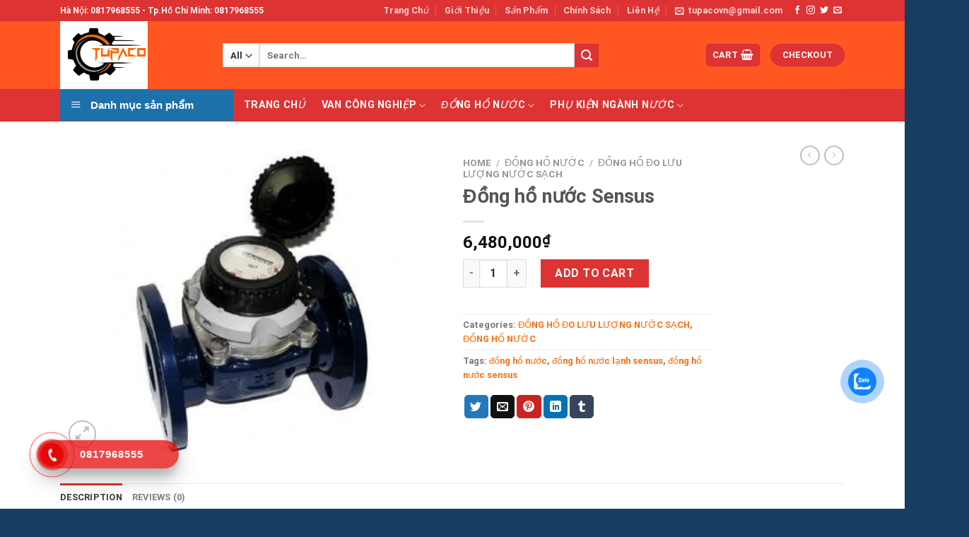

--- FILE ---
content_type: text/html; charset=UTF-8
request_url: https://tupaco.com.vn/product/dong-ho-nuoc-sensus/
body_size: 31368
content:

<!DOCTYPE html>
<html lang="vi" class="loading-site no-js">
<head>
	<meta charset="UTF-8" />
	<link rel="profile" href="https://gmpg.org/xfn/11" />
	<link rel="pingback" href="https://tupaco.com.vn/xmlrpc.php" />

	<script>(function(html){html.className = html.className.replace(/\bno-js\b/,'js')})(document.documentElement);</script>
<meta name='robots' content='index, follow, max-image-preview:large, max-snippet:-1, max-video-preview:-1' />
<meta name="viewport" content="width=device-width, initial-scale=1, maximum-scale=1" />
	<!-- This site is optimized with the Yoast SEO plugin v21.7 - https://yoast.com/wordpress/plugins/seo/ -->
	<title>Đồng hồ nước sensus DN40-DN300, Báo giá chính hãng tại Tupaco</title>
	<meta name="description" content="Đồng hồ nước Sensus chính hãng tại Đức được sử dụng chủ yếu trong các công trình nước sạch, nước lạnh, nước cấp, nước sinh hoạt..." />
	<link rel="canonical" href="https://tupaco.com.vn/product/dong-ho-nuoc-sensus/" />
	<meta property="og:locale" content="vi_VN" />
	<meta property="og:type" content="article" />
	<meta property="og:title" content="Đồng hồ nước sensus DN40-DN300, Báo giá chính hãng tại Tupaco" />
	<meta property="og:description" content="Đồng hồ nước Sensus chính hãng tại Đức được sử dụng chủ yếu trong các công trình nước sạch, nước lạnh, nước cấp, nước sinh hoạt..." />
	<meta property="og:url" content="https://tupaco.com.vn/product/dong-ho-nuoc-sensus/" />
	<meta property="og:site_name" content="Tupaco" />
	<meta property="article:modified_time" content="2025-12-04T01:09:32+00:00" />
	<meta property="og:image" content="https://tupaco.com.vn/wp-content/uploads/2021/08/dong-ho-nuoc-sensus.jpg" />
	<meta property="og:image:width" content="400" />
	<meta property="og:image:height" content="320" />
	<meta property="og:image:type" content="image/jpeg" />
	<meta name="twitter:card" content="summary_large_image" />
	<meta name="twitter:label1" content="Ước tính thời gian đọc" />
	<meta name="twitter:data1" content="3 phút" />
	<script type="application/ld+json" class="yoast-schema-graph">{"@context":"https://schema.org","@graph":[{"@type":"WebPage","@id":"https://tupaco.com.vn/product/dong-ho-nuoc-sensus/","url":"https://tupaco.com.vn/product/dong-ho-nuoc-sensus/","name":"Đồng hồ nước sensus DN40-DN300, Báo giá chính hãng tại Tupaco","isPartOf":{"@id":"https://tupaco.com.vn/#website"},"primaryImageOfPage":{"@id":"https://tupaco.com.vn/product/dong-ho-nuoc-sensus/#primaryimage"},"image":{"@id":"https://tupaco.com.vn/product/dong-ho-nuoc-sensus/#primaryimage"},"thumbnailUrl":"https://tupaco.com.vn/wp-content/uploads/2021/08/dong-ho-nuoc-sensus.jpg","datePublished":"2021-08-09T02:19:44+00:00","dateModified":"2025-12-04T01:09:32+00:00","description":"Đồng hồ nước Sensus chính hãng tại Đức được sử dụng chủ yếu trong các công trình nước sạch, nước lạnh, nước cấp, nước sinh hoạt...","breadcrumb":{"@id":"https://tupaco.com.vn/product/dong-ho-nuoc-sensus/#breadcrumb"},"inLanguage":"vi","potentialAction":[{"@type":"ReadAction","target":["https://tupaco.com.vn/product/dong-ho-nuoc-sensus/"]}]},{"@type":"ImageObject","inLanguage":"vi","@id":"https://tupaco.com.vn/product/dong-ho-nuoc-sensus/#primaryimage","url":"https://tupaco.com.vn/wp-content/uploads/2021/08/dong-ho-nuoc-sensus.jpg","contentUrl":"https://tupaco.com.vn/wp-content/uploads/2021/08/dong-ho-nuoc-sensus.jpg","width":400,"height":320},{"@type":"BreadcrumbList","@id":"https://tupaco.com.vn/product/dong-ho-nuoc-sensus/#breadcrumb","itemListElement":[{"@type":"ListItem","position":1,"name":"Trang chủ","item":"https://tupaco.com.vn/"},{"@type":"ListItem","position":2,"name":"Sản Phẩm","item":"https://tupaco.com.vn/san-pham/"},{"@type":"ListItem","position":3,"name":"Đồng hồ nước Sensus"}]},{"@type":"WebSite","@id":"https://tupaco.com.vn/#website","url":"https://tupaco.com.vn/","name":"Tupaco","description":"","potentialAction":[{"@type":"SearchAction","target":{"@type":"EntryPoint","urlTemplate":"https://tupaco.com.vn/?s={search_term_string}"},"query-input":"required name=search_term_string"}],"inLanguage":"vi"}]}</script>
	<!-- / Yoast SEO plugin. -->


<link rel='dns-prefetch' href='//cdn.jsdelivr.net' />
<link rel='dns-prefetch' href='//use.fontawesome.com' />
<link rel='prefetch' href='https://tupaco.com.vn/wp-content/themes/flatsome/assets/js/chunk.countup.js?ver=3.16.2' />
<link rel='prefetch' href='https://tupaco.com.vn/wp-content/themes/flatsome/assets/js/chunk.sticky-sidebar.js?ver=3.16.2' />
<link rel='prefetch' href='https://tupaco.com.vn/wp-content/themes/flatsome/assets/js/chunk.tooltips.js?ver=3.16.2' />
<link rel='prefetch' href='https://tupaco.com.vn/wp-content/themes/flatsome/assets/js/chunk.vendors-popups.js?ver=3.16.2' />
<link rel='prefetch' href='https://tupaco.com.vn/wp-content/themes/flatsome/assets/js/chunk.vendors-slider.js?ver=3.16.2' />
<link rel="alternate" type="application/rss+xml" title="Dòng thông tin Tupaco &raquo;" href="https://tupaco.com.vn/feed/" />
<link rel="alternate" type="application/rss+xml" title="Tupaco &raquo; Dòng bình luận" href="https://tupaco.com.vn/comments/feed/" />
<link rel="alternate" type="application/rss+xml" title="Tupaco &raquo; Đồng hồ nước Sensus Dòng bình luận" href="https://tupaco.com.vn/product/dong-ho-nuoc-sensus/feed/" />
<link rel="alternate" title="oNhúng (JSON)" type="application/json+oembed" href="https://tupaco.com.vn/wp-json/oembed/1.0/embed?url=https%3A%2F%2Ftupaco.com.vn%2Fproduct%2Fdong-ho-nuoc-sensus%2F" />
<link rel="alternate" title="oNhúng (XML)" type="text/xml+oembed" href="https://tupaco.com.vn/wp-json/oembed/1.0/embed?url=https%3A%2F%2Ftupaco.com.vn%2Fproduct%2Fdong-ho-nuoc-sensus%2F&#038;format=xml" />
<style id='wp-img-auto-sizes-contain-inline-css' type='text/css'>
img:is([sizes=auto i],[sizes^="auto," i]){contain-intrinsic-size:3000px 1500px}
/*# sourceURL=wp-img-auto-sizes-contain-inline-css */
</style>
<link rel='stylesheet' id='dashicons-css' href='https://tupaco.com.vn/wp-includes/css/dashicons.min.css?ver=6.9' type='text/css' media='all' />
<link rel='stylesheet' id='menu-icons-extra-css' href='https://tupaco.com.vn/wp-content/plugins/ot-flatsome-vertical-menu/libs/menu-icons/css/extra.min.css?ver=0.12.2' type='text/css' media='all' />
<style id='wp-emoji-styles-inline-css' type='text/css'>

	img.wp-smiley, img.emoji {
		display: inline !important;
		border: none !important;
		box-shadow: none !important;
		height: 1em !important;
		width: 1em !important;
		margin: 0 0.07em !important;
		vertical-align: -0.1em !important;
		background: none !important;
		padding: 0 !important;
	}
/*# sourceURL=wp-emoji-styles-inline-css */
</style>
<style id='wp-block-library-inline-css' type='text/css'>
:root{--wp-block-synced-color:#7a00df;--wp-block-synced-color--rgb:122,0,223;--wp-bound-block-color:var(--wp-block-synced-color);--wp-editor-canvas-background:#ddd;--wp-admin-theme-color:#007cba;--wp-admin-theme-color--rgb:0,124,186;--wp-admin-theme-color-darker-10:#006ba1;--wp-admin-theme-color-darker-10--rgb:0,107,160.5;--wp-admin-theme-color-darker-20:#005a87;--wp-admin-theme-color-darker-20--rgb:0,90,135;--wp-admin-border-width-focus:2px}@media (min-resolution:192dpi){:root{--wp-admin-border-width-focus:1.5px}}.wp-element-button{cursor:pointer}:root .has-very-light-gray-background-color{background-color:#eee}:root .has-very-dark-gray-background-color{background-color:#313131}:root .has-very-light-gray-color{color:#eee}:root .has-very-dark-gray-color{color:#313131}:root .has-vivid-green-cyan-to-vivid-cyan-blue-gradient-background{background:linear-gradient(135deg,#00d084,#0693e3)}:root .has-purple-crush-gradient-background{background:linear-gradient(135deg,#34e2e4,#4721fb 50%,#ab1dfe)}:root .has-hazy-dawn-gradient-background{background:linear-gradient(135deg,#faaca8,#dad0ec)}:root .has-subdued-olive-gradient-background{background:linear-gradient(135deg,#fafae1,#67a671)}:root .has-atomic-cream-gradient-background{background:linear-gradient(135deg,#fdd79a,#004a59)}:root .has-nightshade-gradient-background{background:linear-gradient(135deg,#330968,#31cdcf)}:root .has-midnight-gradient-background{background:linear-gradient(135deg,#020381,#2874fc)}:root{--wp--preset--font-size--normal:16px;--wp--preset--font-size--huge:42px}.has-regular-font-size{font-size:1em}.has-larger-font-size{font-size:2.625em}.has-normal-font-size{font-size:var(--wp--preset--font-size--normal)}.has-huge-font-size{font-size:var(--wp--preset--font-size--huge)}.has-text-align-center{text-align:center}.has-text-align-left{text-align:left}.has-text-align-right{text-align:right}.has-fit-text{white-space:nowrap!important}#end-resizable-editor-section{display:none}.aligncenter{clear:both}.items-justified-left{justify-content:flex-start}.items-justified-center{justify-content:center}.items-justified-right{justify-content:flex-end}.items-justified-space-between{justify-content:space-between}.screen-reader-text{border:0;clip-path:inset(50%);height:1px;margin:-1px;overflow:hidden;padding:0;position:absolute;width:1px;word-wrap:normal!important}.screen-reader-text:focus{background-color:#ddd;clip-path:none;color:#444;display:block;font-size:1em;height:auto;left:5px;line-height:normal;padding:15px 23px 14px;text-decoration:none;top:5px;width:auto;z-index:100000}html :where(.has-border-color){border-style:solid}html :where([style*=border-top-color]){border-top-style:solid}html :where([style*=border-right-color]){border-right-style:solid}html :where([style*=border-bottom-color]){border-bottom-style:solid}html :where([style*=border-left-color]){border-left-style:solid}html :where([style*=border-width]){border-style:solid}html :where([style*=border-top-width]){border-top-style:solid}html :where([style*=border-right-width]){border-right-style:solid}html :where([style*=border-bottom-width]){border-bottom-style:solid}html :where([style*=border-left-width]){border-left-style:solid}html :where(img[class*=wp-image-]){height:auto;max-width:100%}:where(figure){margin:0 0 1em}html :where(.is-position-sticky){--wp-admin--admin-bar--position-offset:var(--wp-admin--admin-bar--height,0px)}@media screen and (max-width:600px){html :where(.is-position-sticky){--wp-admin--admin-bar--position-offset:0px}}

/*# sourceURL=wp-block-library-inline-css */
</style><style id='global-styles-inline-css' type='text/css'>
:root{--wp--preset--aspect-ratio--square: 1;--wp--preset--aspect-ratio--4-3: 4/3;--wp--preset--aspect-ratio--3-4: 3/4;--wp--preset--aspect-ratio--3-2: 3/2;--wp--preset--aspect-ratio--2-3: 2/3;--wp--preset--aspect-ratio--16-9: 16/9;--wp--preset--aspect-ratio--9-16: 9/16;--wp--preset--color--black: #000000;--wp--preset--color--cyan-bluish-gray: #abb8c3;--wp--preset--color--white: #ffffff;--wp--preset--color--pale-pink: #f78da7;--wp--preset--color--vivid-red: #cf2e2e;--wp--preset--color--luminous-vivid-orange: #ff6900;--wp--preset--color--luminous-vivid-amber: #fcb900;--wp--preset--color--light-green-cyan: #7bdcb5;--wp--preset--color--vivid-green-cyan: #00d084;--wp--preset--color--pale-cyan-blue: #8ed1fc;--wp--preset--color--vivid-cyan-blue: #0693e3;--wp--preset--color--vivid-purple: #9b51e0;--wp--preset--gradient--vivid-cyan-blue-to-vivid-purple: linear-gradient(135deg,rgb(6,147,227) 0%,rgb(155,81,224) 100%);--wp--preset--gradient--light-green-cyan-to-vivid-green-cyan: linear-gradient(135deg,rgb(122,220,180) 0%,rgb(0,208,130) 100%);--wp--preset--gradient--luminous-vivid-amber-to-luminous-vivid-orange: linear-gradient(135deg,rgb(252,185,0) 0%,rgb(255,105,0) 100%);--wp--preset--gradient--luminous-vivid-orange-to-vivid-red: linear-gradient(135deg,rgb(255,105,0) 0%,rgb(207,46,46) 100%);--wp--preset--gradient--very-light-gray-to-cyan-bluish-gray: linear-gradient(135deg,rgb(238,238,238) 0%,rgb(169,184,195) 100%);--wp--preset--gradient--cool-to-warm-spectrum: linear-gradient(135deg,rgb(74,234,220) 0%,rgb(151,120,209) 20%,rgb(207,42,186) 40%,rgb(238,44,130) 60%,rgb(251,105,98) 80%,rgb(254,248,76) 100%);--wp--preset--gradient--blush-light-purple: linear-gradient(135deg,rgb(255,206,236) 0%,rgb(152,150,240) 100%);--wp--preset--gradient--blush-bordeaux: linear-gradient(135deg,rgb(254,205,165) 0%,rgb(254,45,45) 50%,rgb(107,0,62) 100%);--wp--preset--gradient--luminous-dusk: linear-gradient(135deg,rgb(255,203,112) 0%,rgb(199,81,192) 50%,rgb(65,88,208) 100%);--wp--preset--gradient--pale-ocean: linear-gradient(135deg,rgb(255,245,203) 0%,rgb(182,227,212) 50%,rgb(51,167,181) 100%);--wp--preset--gradient--electric-grass: linear-gradient(135deg,rgb(202,248,128) 0%,rgb(113,206,126) 100%);--wp--preset--gradient--midnight: linear-gradient(135deg,rgb(2,3,129) 0%,rgb(40,116,252) 100%);--wp--preset--font-size--small: 13px;--wp--preset--font-size--medium: 20px;--wp--preset--font-size--large: 36px;--wp--preset--font-size--x-large: 42px;--wp--preset--spacing--20: 0.44rem;--wp--preset--spacing--30: 0.67rem;--wp--preset--spacing--40: 1rem;--wp--preset--spacing--50: 1.5rem;--wp--preset--spacing--60: 2.25rem;--wp--preset--spacing--70: 3.38rem;--wp--preset--spacing--80: 5.06rem;--wp--preset--shadow--natural: 6px 6px 9px rgba(0, 0, 0, 0.2);--wp--preset--shadow--deep: 12px 12px 50px rgba(0, 0, 0, 0.4);--wp--preset--shadow--sharp: 6px 6px 0px rgba(0, 0, 0, 0.2);--wp--preset--shadow--outlined: 6px 6px 0px -3px rgb(255, 255, 255), 6px 6px rgb(0, 0, 0);--wp--preset--shadow--crisp: 6px 6px 0px rgb(0, 0, 0);}:where(.is-layout-flex){gap: 0.5em;}:where(.is-layout-grid){gap: 0.5em;}body .is-layout-flex{display: flex;}.is-layout-flex{flex-wrap: wrap;align-items: center;}.is-layout-flex > :is(*, div){margin: 0;}body .is-layout-grid{display: grid;}.is-layout-grid > :is(*, div){margin: 0;}:where(.wp-block-columns.is-layout-flex){gap: 2em;}:where(.wp-block-columns.is-layout-grid){gap: 2em;}:where(.wp-block-post-template.is-layout-flex){gap: 1.25em;}:where(.wp-block-post-template.is-layout-grid){gap: 1.25em;}.has-black-color{color: var(--wp--preset--color--black) !important;}.has-cyan-bluish-gray-color{color: var(--wp--preset--color--cyan-bluish-gray) !important;}.has-white-color{color: var(--wp--preset--color--white) !important;}.has-pale-pink-color{color: var(--wp--preset--color--pale-pink) !important;}.has-vivid-red-color{color: var(--wp--preset--color--vivid-red) !important;}.has-luminous-vivid-orange-color{color: var(--wp--preset--color--luminous-vivid-orange) !important;}.has-luminous-vivid-amber-color{color: var(--wp--preset--color--luminous-vivid-amber) !important;}.has-light-green-cyan-color{color: var(--wp--preset--color--light-green-cyan) !important;}.has-vivid-green-cyan-color{color: var(--wp--preset--color--vivid-green-cyan) !important;}.has-pale-cyan-blue-color{color: var(--wp--preset--color--pale-cyan-blue) !important;}.has-vivid-cyan-blue-color{color: var(--wp--preset--color--vivid-cyan-blue) !important;}.has-vivid-purple-color{color: var(--wp--preset--color--vivid-purple) !important;}.has-black-background-color{background-color: var(--wp--preset--color--black) !important;}.has-cyan-bluish-gray-background-color{background-color: var(--wp--preset--color--cyan-bluish-gray) !important;}.has-white-background-color{background-color: var(--wp--preset--color--white) !important;}.has-pale-pink-background-color{background-color: var(--wp--preset--color--pale-pink) !important;}.has-vivid-red-background-color{background-color: var(--wp--preset--color--vivid-red) !important;}.has-luminous-vivid-orange-background-color{background-color: var(--wp--preset--color--luminous-vivid-orange) !important;}.has-luminous-vivid-amber-background-color{background-color: var(--wp--preset--color--luminous-vivid-amber) !important;}.has-light-green-cyan-background-color{background-color: var(--wp--preset--color--light-green-cyan) !important;}.has-vivid-green-cyan-background-color{background-color: var(--wp--preset--color--vivid-green-cyan) !important;}.has-pale-cyan-blue-background-color{background-color: var(--wp--preset--color--pale-cyan-blue) !important;}.has-vivid-cyan-blue-background-color{background-color: var(--wp--preset--color--vivid-cyan-blue) !important;}.has-vivid-purple-background-color{background-color: var(--wp--preset--color--vivid-purple) !important;}.has-black-border-color{border-color: var(--wp--preset--color--black) !important;}.has-cyan-bluish-gray-border-color{border-color: var(--wp--preset--color--cyan-bluish-gray) !important;}.has-white-border-color{border-color: var(--wp--preset--color--white) !important;}.has-pale-pink-border-color{border-color: var(--wp--preset--color--pale-pink) !important;}.has-vivid-red-border-color{border-color: var(--wp--preset--color--vivid-red) !important;}.has-luminous-vivid-orange-border-color{border-color: var(--wp--preset--color--luminous-vivid-orange) !important;}.has-luminous-vivid-amber-border-color{border-color: var(--wp--preset--color--luminous-vivid-amber) !important;}.has-light-green-cyan-border-color{border-color: var(--wp--preset--color--light-green-cyan) !important;}.has-vivid-green-cyan-border-color{border-color: var(--wp--preset--color--vivid-green-cyan) !important;}.has-pale-cyan-blue-border-color{border-color: var(--wp--preset--color--pale-cyan-blue) !important;}.has-vivid-cyan-blue-border-color{border-color: var(--wp--preset--color--vivid-cyan-blue) !important;}.has-vivid-purple-border-color{border-color: var(--wp--preset--color--vivid-purple) !important;}.has-vivid-cyan-blue-to-vivid-purple-gradient-background{background: var(--wp--preset--gradient--vivid-cyan-blue-to-vivid-purple) !important;}.has-light-green-cyan-to-vivid-green-cyan-gradient-background{background: var(--wp--preset--gradient--light-green-cyan-to-vivid-green-cyan) !important;}.has-luminous-vivid-amber-to-luminous-vivid-orange-gradient-background{background: var(--wp--preset--gradient--luminous-vivid-amber-to-luminous-vivid-orange) !important;}.has-luminous-vivid-orange-to-vivid-red-gradient-background{background: var(--wp--preset--gradient--luminous-vivid-orange-to-vivid-red) !important;}.has-very-light-gray-to-cyan-bluish-gray-gradient-background{background: var(--wp--preset--gradient--very-light-gray-to-cyan-bluish-gray) !important;}.has-cool-to-warm-spectrum-gradient-background{background: var(--wp--preset--gradient--cool-to-warm-spectrum) !important;}.has-blush-light-purple-gradient-background{background: var(--wp--preset--gradient--blush-light-purple) !important;}.has-blush-bordeaux-gradient-background{background: var(--wp--preset--gradient--blush-bordeaux) !important;}.has-luminous-dusk-gradient-background{background: var(--wp--preset--gradient--luminous-dusk) !important;}.has-pale-ocean-gradient-background{background: var(--wp--preset--gradient--pale-ocean) !important;}.has-electric-grass-gradient-background{background: var(--wp--preset--gradient--electric-grass) !important;}.has-midnight-gradient-background{background: var(--wp--preset--gradient--midnight) !important;}.has-small-font-size{font-size: var(--wp--preset--font-size--small) !important;}.has-medium-font-size{font-size: var(--wp--preset--font-size--medium) !important;}.has-large-font-size{font-size: var(--wp--preset--font-size--large) !important;}.has-x-large-font-size{font-size: var(--wp--preset--font-size--x-large) !important;}
/*# sourceURL=global-styles-inline-css */
</style>

<style id='classic-theme-styles-inline-css' type='text/css'>
/*! This file is auto-generated */
.wp-block-button__link{color:#fff;background-color:#32373c;border-radius:9999px;box-shadow:none;text-decoration:none;padding:calc(.667em + 2px) calc(1.333em + 2px);font-size:1.125em}.wp-block-file__button{background:#32373c;color:#fff;text-decoration:none}
/*# sourceURL=/wp-includes/css/classic-themes.min.css */
</style>
<link rel='stylesheet' id='contact-form-7-css' href='https://tupaco.com.vn/wp-content/plugins/contact-form-7/includes/css/styles.css?ver=5.8.4' type='text/css' media='all' />
<link rel='stylesheet' id='ot-vertical-menu-css-css' href='https://tupaco.com.vn/wp-content/plugins/ot-flatsome-vertical-menu/assets/css/style.css?ver=1.2.3' type='text/css' media='all' />
<link rel='stylesheet' id='photoswipe-css' href='https://tupaco.com.vn/wp-content/plugins/woocommerce/assets/css/photoswipe/photoswipe.min.css?ver=8.4.2' type='text/css' media='all' />
<link rel='stylesheet' id='photoswipe-default-skin-css' href='https://tupaco.com.vn/wp-content/plugins/woocommerce/assets/css/photoswipe/default-skin/default-skin.min.css?ver=8.4.2' type='text/css' media='all' />
<style id='woocommerce-inline-inline-css' type='text/css'>
.woocommerce form .form-row .required { visibility: visible; }
/*# sourceURL=woocommerce-inline-inline-css */
</style>
<link rel='stylesheet' id='cmoz-style-css' href='https://tupaco.com.vn/wp-content/plugins/contact-me-on-zalo/assets/css/style-2.css?ver=1.0.4' type='text/css' media='all' />
<link rel='stylesheet' id='hpr-style-css' href='https://tupaco.com.vn/wp-content/plugins/hotline-phone-ring/assets/css/style-1.css?ver=2.0.6' type='text/css' media='all' />
<link rel='stylesheet' id='font-awesome-official-css' href='https://use.fontawesome.com/releases/v5.15.4/css/all.css' type='text/css' media='all' integrity="sha384-DyZ88mC6Up2uqS4h/KRgHuoeGwBcD4Ng9SiP4dIRy0EXTlnuz47vAwmeGwVChigm" crossorigin="anonymous" />
<link rel='stylesheet' id='flatsome-main-css' href='https://tupaco.com.vn/wp-content/themes/flatsome/assets/css/flatsome.css?ver=3.16.2' type='text/css' media='all' />
<style id='flatsome-main-inline-css' type='text/css'>
@font-face {
				font-family: "fl-icons";
				font-display: block;
				src: url(https://tupaco.com.vn/wp-content/themes/flatsome/assets/css/icons/fl-icons.eot?v=3.16.2);
				src:
					url(https://tupaco.com.vn/wp-content/themes/flatsome/assets/css/icons/fl-icons.eot#iefix?v=3.16.2) format("embedded-opentype"),
					url(https://tupaco.com.vn/wp-content/themes/flatsome/assets/css/icons/fl-icons.woff2?v=3.16.2) format("woff2"),
					url(https://tupaco.com.vn/wp-content/themes/flatsome/assets/css/icons/fl-icons.ttf?v=3.16.2) format("truetype"),
					url(https://tupaco.com.vn/wp-content/themes/flatsome/assets/css/icons/fl-icons.woff?v=3.16.2) format("woff"),
					url(https://tupaco.com.vn/wp-content/themes/flatsome/assets/css/icons/fl-icons.svg?v=3.16.2#fl-icons) format("svg");
			}
/*# sourceURL=flatsome-main-inline-css */
</style>
<link rel='stylesheet' id='flatsome-shop-css' href='https://tupaco.com.vn/wp-content/themes/flatsome/assets/css/flatsome-shop.css?ver=3.16.2' type='text/css' media='all' />
<link rel='stylesheet' id='flatsome-style-css' href='https://tupaco.com.vn/wp-content/themes/flatsome-child/style.css?ver=3.0' type='text/css' media='all' />
<link rel='stylesheet' id='font-awesome-official-v4shim-css' href='https://use.fontawesome.com/releases/v5.15.4/css/v4-shims.css' type='text/css' media='all' integrity="sha384-Vq76wejb3QJM4nDatBa5rUOve+9gkegsjCebvV/9fvXlGWo4HCMR4cJZjjcF6Viv" crossorigin="anonymous" />
<style id='font-awesome-official-v4shim-inline-css' type='text/css'>
@font-face {
font-family: "FontAwesome";
font-display: block;
src: url("https://use.fontawesome.com/releases/v5.15.4/webfonts/fa-brands-400.eot"),
		url("https://use.fontawesome.com/releases/v5.15.4/webfonts/fa-brands-400.eot?#iefix") format("embedded-opentype"),
		url("https://use.fontawesome.com/releases/v5.15.4/webfonts/fa-brands-400.woff2") format("woff2"),
		url("https://use.fontawesome.com/releases/v5.15.4/webfonts/fa-brands-400.woff") format("woff"),
		url("https://use.fontawesome.com/releases/v5.15.4/webfonts/fa-brands-400.ttf") format("truetype"),
		url("https://use.fontawesome.com/releases/v5.15.4/webfonts/fa-brands-400.svg#fontawesome") format("svg");
}

@font-face {
font-family: "FontAwesome";
font-display: block;
src: url("https://use.fontawesome.com/releases/v5.15.4/webfonts/fa-solid-900.eot"),
		url("https://use.fontawesome.com/releases/v5.15.4/webfonts/fa-solid-900.eot?#iefix") format("embedded-opentype"),
		url("https://use.fontawesome.com/releases/v5.15.4/webfonts/fa-solid-900.woff2") format("woff2"),
		url("https://use.fontawesome.com/releases/v5.15.4/webfonts/fa-solid-900.woff") format("woff"),
		url("https://use.fontawesome.com/releases/v5.15.4/webfonts/fa-solid-900.ttf") format("truetype"),
		url("https://use.fontawesome.com/releases/v5.15.4/webfonts/fa-solid-900.svg#fontawesome") format("svg");
}

@font-face {
font-family: "FontAwesome";
font-display: block;
src: url("https://use.fontawesome.com/releases/v5.15.4/webfonts/fa-regular-400.eot"),
		url("https://use.fontawesome.com/releases/v5.15.4/webfonts/fa-regular-400.eot?#iefix") format("embedded-opentype"),
		url("https://use.fontawesome.com/releases/v5.15.4/webfonts/fa-regular-400.woff2") format("woff2"),
		url("https://use.fontawesome.com/releases/v5.15.4/webfonts/fa-regular-400.woff") format("woff"),
		url("https://use.fontawesome.com/releases/v5.15.4/webfonts/fa-regular-400.ttf") format("truetype"),
		url("https://use.fontawesome.com/releases/v5.15.4/webfonts/fa-regular-400.svg#fontawesome") format("svg");
unicode-range: U+F004-F005,U+F007,U+F017,U+F022,U+F024,U+F02E,U+F03E,U+F044,U+F057-F059,U+F06E,U+F070,U+F075,U+F07B-F07C,U+F080,U+F086,U+F089,U+F094,U+F09D,U+F0A0,U+F0A4-F0A7,U+F0C5,U+F0C7-F0C8,U+F0E0,U+F0EB,U+F0F3,U+F0F8,U+F0FE,U+F111,U+F118-F11A,U+F11C,U+F133,U+F144,U+F146,U+F14A,U+F14D-F14E,U+F150-F152,U+F15B-F15C,U+F164-F165,U+F185-F186,U+F191-F192,U+F1AD,U+F1C1-F1C9,U+F1CD,U+F1D8,U+F1E3,U+F1EA,U+F1F6,U+F1F9,U+F20A,U+F247-F249,U+F24D,U+F254-F25B,U+F25D,U+F267,U+F271-F274,U+F279,U+F28B,U+F28D,U+F2B5-F2B6,U+F2B9,U+F2BB,U+F2BD,U+F2C1-F2C2,U+F2D0,U+F2D2,U+F2DC,U+F2ED,U+F328,U+F358-F35B,U+F3A5,U+F3D1,U+F410,U+F4AD;
}
/*# sourceURL=font-awesome-official-v4shim-inline-css */
</style>
<script type="text/javascript">
            window._nslDOMReady = function (callback) {
                if ( document.readyState === "complete" || document.readyState === "interactive" ) {
                    callback();
                } else {
                    document.addEventListener( "DOMContentLoaded", callback );
                }
            };
            </script><script type="text/javascript" src="https://tupaco.com.vn/wp-includes/js/jquery/jquery.min.js?ver=3.7.1" id="jquery-core-js"></script>
<script type="text/javascript" src="https://tupaco.com.vn/wp-includes/js/jquery/jquery-migrate.min.js?ver=3.4.1" id="jquery-migrate-js"></script>
<script type="text/javascript" src="https://tupaco.com.vn/wp-content/plugins/woocommerce/assets/js/jquery-blockui/jquery.blockUI.min.js?ver=2.7.0-wc.8.4.2" id="jquery-blockui-js" defer="defer" data-wp-strategy="defer"></script>
<script type="text/javascript" id="wc-add-to-cart-js-extra">
/* <![CDATA[ */
var wc_add_to_cart_params = {"ajax_url":"/wp-admin/admin-ajax.php","wc_ajax_url":"/?wc-ajax=%%endpoint%%","i18n_view_cart":"View cart","cart_url":"https://tupaco.com.vn/cart/","is_cart":"","cart_redirect_after_add":"no"};
//# sourceURL=wc-add-to-cart-js-extra
/* ]]> */
</script>
<script type="text/javascript" src="https://tupaco.com.vn/wp-content/plugins/woocommerce/assets/js/frontend/add-to-cart.min.js?ver=8.4.2" id="wc-add-to-cart-js" defer="defer" data-wp-strategy="defer"></script>
<script type="text/javascript" src="https://tupaco.com.vn/wp-content/plugins/woocommerce/assets/js/photoswipe/photoswipe.min.js?ver=4.1.1-wc.8.4.2" id="photoswipe-js" defer="defer" data-wp-strategy="defer"></script>
<script type="text/javascript" src="https://tupaco.com.vn/wp-content/plugins/woocommerce/assets/js/photoswipe/photoswipe-ui-default.min.js?ver=4.1.1-wc.8.4.2" id="photoswipe-ui-default-js" defer="defer" data-wp-strategy="defer"></script>
<script type="text/javascript" id="wc-single-product-js-extra">
/* <![CDATA[ */
var wc_single_product_params = {"i18n_required_rating_text":"Please select a rating","review_rating_required":"yes","flexslider":{"rtl":false,"animation":"slide","smoothHeight":true,"directionNav":false,"controlNav":"thumbnails","slideshow":false,"animationSpeed":500,"animationLoop":false,"allowOneSlide":false},"zoom_enabled":"","zoom_options":[],"photoswipe_enabled":"1","photoswipe_options":{"shareEl":false,"closeOnScroll":false,"history":false,"hideAnimationDuration":0,"showAnimationDuration":0},"flexslider_enabled":""};
//# sourceURL=wc-single-product-js-extra
/* ]]> */
</script>
<script type="text/javascript" src="https://tupaco.com.vn/wp-content/plugins/woocommerce/assets/js/frontend/single-product.min.js?ver=8.4.2" id="wc-single-product-js" defer="defer" data-wp-strategy="defer"></script>
<script type="text/javascript" src="https://tupaco.com.vn/wp-content/plugins/woocommerce/assets/js/js-cookie/js.cookie.min.js?ver=2.1.4-wc.8.4.2" id="js-cookie-js" defer="defer" data-wp-strategy="defer"></script>
<script type="text/javascript" id="woocommerce-js-extra">
/* <![CDATA[ */
var woocommerce_params = {"ajax_url":"/wp-admin/admin-ajax.php","wc_ajax_url":"/?wc-ajax=%%endpoint%%"};
//# sourceURL=woocommerce-js-extra
/* ]]> */
</script>
<script type="text/javascript" src="https://tupaco.com.vn/wp-content/plugins/woocommerce/assets/js/frontend/woocommerce.min.js?ver=8.4.2" id="woocommerce-js" defer="defer" data-wp-strategy="defer"></script>
<link rel="https://api.w.org/" href="https://tupaco.com.vn/wp-json/" /><link rel="alternate" title="JSON" type="application/json" href="https://tupaco.com.vn/wp-json/wp/v2/product/697" /><link rel="EditURI" type="application/rsd+xml" title="RSD" href="https://tupaco.com.vn/xmlrpc.php?rsd" />
<meta name="generator" content="WordPress 6.9" />
<meta name="generator" content="WooCommerce 8.4.2" />
<link rel='shortlink' href='https://tupaco.com.vn/?p=697' />
<!-- Global site tag (gtag.js) - Google Analytics -->
<script async src="https://www.googletagmanager.com/gtag/js?id=UA-196389153-1"></script>
<script>
  window.dataLayer = window.dataLayer || [];
  function gtag(){dataLayer.push(arguments);}
  gtag('js', new Date());

  gtag('config', 'UA-196389153-1');
</script>

<meta name="google-site-verification" content="9dw800WxTgZgbfQW-vzHwHwrYif_GV0HsfIsF4HHLkU" />				<style>
					.hotline-phone-ring-wrap {
						 left: 20px;						 bottom: 20px;					}
				</style>
				<style>.bg{opacity: 0; transition: opacity 1s; -webkit-transition: opacity 1s;} .bg-loaded{opacity: 1;}</style>	<noscript><style>.woocommerce-product-gallery{ opacity: 1 !important; }</style></noscript>
	<link rel="icon" href="https://tupaco.com.vn/wp-content/uploads/2021/03/cropped-z2361421248813_79969b9fc8722cc748fa95005233f5d2-32x32.jpg" sizes="32x32" />
<link rel="icon" href="https://tupaco.com.vn/wp-content/uploads/2021/03/cropped-z2361421248813_79969b9fc8722cc748fa95005233f5d2-192x192.jpg" sizes="192x192" />
<link rel="apple-touch-icon" href="https://tupaco.com.vn/wp-content/uploads/2021/03/cropped-z2361421248813_79969b9fc8722cc748fa95005233f5d2-180x180.jpg" />
<meta name="msapplication-TileImage" content="https://tupaco.com.vn/wp-content/uploads/2021/03/cropped-z2361421248813_79969b9fc8722cc748fa95005233f5d2-270x270.jpg" />
<style id="custom-css" type="text/css">:root {--primary-color: #dd3333;}.container-width, .full-width .ubermenu-nav, .container, .row{max-width: 1140px}.row.row-collapse{max-width: 1110px}.row.row-small{max-width: 1132.5px}.row.row-large{max-width: 1170px}.header-main{height: 96px}#logo img{max-height: 96px}#logo{width:200px;}.header-bottom{min-height: 40px}.header-top{min-height: 30px}.transparent .header-main{height: 90px}.transparent #logo img{max-height: 90px}.has-transparent + .page-title:first-of-type,.has-transparent + #main > .page-title,.has-transparent + #main > div > .page-title,.has-transparent + #main .page-header-wrapper:first-of-type .page-title{padding-top: 170px;}.header.show-on-scroll,.stuck .header-main{height:70px!important}.stuck #logo img{max-height: 70px!important}.search-form{ width: 78%;}.header-bg-color {background-color: #ff5622}.header-bottom {background-color: #dd3333}.top-bar-nav > li > a{line-height: 16px }.header-bottom-nav > li > a{line-height: 26px }@media (max-width: 549px) {.header-main{height: 70px}#logo img{max-height: 70px}}.nav-dropdown{font-size:75%}/* Color */.accordion-title.active, .has-icon-bg .icon .icon-inner,.logo a, .primary.is-underline, .primary.is-link, .badge-outline .badge-inner, .nav-outline > li.active> a,.nav-outline >li.active > a, .cart-icon strong,[data-color='primary'], .is-outline.primary{color: #dd3333;}/* Color !important */[data-text-color="primary"]{color: #dd3333!important;}/* Background Color */[data-text-bg="primary"]{background-color: #dd3333;}/* Background */.scroll-to-bullets a,.featured-title, .label-new.menu-item > a:after, .nav-pagination > li > .current,.nav-pagination > li > span:hover,.nav-pagination > li > a:hover,.has-hover:hover .badge-outline .badge-inner,button[type="submit"], .button.wc-forward:not(.checkout):not(.checkout-button), .button.submit-button, .button.primary:not(.is-outline),.featured-table .title,.is-outline:hover, .has-icon:hover .icon-label,.nav-dropdown-bold .nav-column li > a:hover, .nav-dropdown.nav-dropdown-bold > li > a:hover, .nav-dropdown-bold.dark .nav-column li > a:hover, .nav-dropdown.nav-dropdown-bold.dark > li > a:hover, .header-vertical-menu__opener ,.is-outline:hover, .tagcloud a:hover,.grid-tools a, input[type='submit']:not(.is-form), .box-badge:hover .box-text, input.button.alt,.nav-box > li > a:hover,.nav-box > li.active > a,.nav-pills > li.active > a ,.current-dropdown .cart-icon strong, .cart-icon:hover strong, .nav-line-bottom > li > a:before, .nav-line-grow > li > a:before, .nav-line > li > a:before,.banner, .header-top, .slider-nav-circle .flickity-prev-next-button:hover svg, .slider-nav-circle .flickity-prev-next-button:hover .arrow, .primary.is-outline:hover, .button.primary:not(.is-outline), input[type='submit'].primary, input[type='submit'].primary, input[type='reset'].button, input[type='button'].primary, .badge-inner{background-color: #dd3333;}/* Border */.nav-vertical.nav-tabs > li.active > a,.scroll-to-bullets a.active,.nav-pagination > li > .current,.nav-pagination > li > span:hover,.nav-pagination > li > a:hover,.has-hover:hover .badge-outline .badge-inner,.accordion-title.active,.featured-table,.is-outline:hover, .tagcloud a:hover,blockquote, .has-border, .cart-icon strong:after,.cart-icon strong,.blockUI:before, .processing:before,.loading-spin, .slider-nav-circle .flickity-prev-next-button:hover svg, .slider-nav-circle .flickity-prev-next-button:hover .arrow, .primary.is-outline:hover{border-color: #dd3333}.nav-tabs > li.active > a{border-top-color: #dd3333}.widget_shopping_cart_content .blockUI.blockOverlay:before { border-left-color: #dd3333 }.woocommerce-checkout-review-order .blockUI.blockOverlay:before { border-left-color: #dd3333 }/* Fill */.slider .flickity-prev-next-button:hover svg,.slider .flickity-prev-next-button:hover .arrow{fill: #dd3333;}/* Focus */.primary:focus-visible, .submit-button:focus-visible, button[type="submit"]:focus-visible { outline-color: #dd3333!important; }/* Background Color */[data-icon-label]:after, .secondary.is-underline:hover,.secondary.is-outline:hover,.icon-label,.button.secondary:not(.is-outline),.button.alt:not(.is-outline), .badge-inner.on-sale, .button.checkout, .single_add_to_cart_button, .current .breadcrumb-step{ background-color:#dd3333; }[data-text-bg="secondary"]{background-color: #dd3333;}/* Color */.secondary.is-underline,.secondary.is-link, .secondary.is-outline,.stars a.active, .star-rating:before, .woocommerce-page .star-rating:before,.star-rating span:before, .color-secondary{color: #dd3333}/* Color !important */[data-text-color="secondary"]{color: #dd3333!important;}/* Border */.secondary.is-outline:hover{border-color:#dd3333}/* Focus */.secondary:focus-visible, .alt:focus-visible { outline-color: #dd3333!important; }body{font-size: 100%;}@media screen and (max-width: 549px){body{font-size: 100%;}}body{font-family: Roboto, sans-serif;}body {font-weight: 400;font-style: normal;}.nav > li > a {font-family: Roboto, sans-serif;}.mobile-sidebar-levels-2 .nav > li > ul > li > a {font-family: Roboto, sans-serif;}.nav > li > a,.mobile-sidebar-levels-2 .nav > li > ul > li > a {font-weight: 300;font-style: italic;}h1,h2,h3,h4,h5,h6,.heading-font, .off-canvas-center .nav-sidebar.nav-vertical > li > a{font-family: Roboto, sans-serif;}h1,h2,h3,h4,h5,h6,.heading-font,.banner h1,.banner h2 {font-weight: 700;font-style: normal;}.alt-font{font-family: "Dancing Script", sans-serif;}.alt-font {font-weight: 400!important;font-style: normal!important;}.header:not(.transparent) .header-bottom-nav.nav > li > a{color: #ffffff;}a{color: #fe6e0e;}.shop-page-title.featured-title .title-bg{ background-image: url(https://tupaco.com.vn/wp-content/uploads/2021/08/dong-ho-nuoc-sensus.jpg)!important;}@media screen and (min-width: 550px){.products .box-vertical .box-image{min-width: 300px!important;width: 300px!important;}}.absolute-footer, html{background-color: #173e60}.nav-vertical-fly-out > li + li {border-top-width: 1px; border-top-style: solid;}.label-new.menu-item > a:after{content:"New";}.label-hot.menu-item > a:after{content:"Hot";}.label-sale.menu-item > a:after{content:"Sale";}.label-popular.menu-item > a:after{content:"Popular";}</style><style id="kirki-inline-styles">/* cyrillic-ext */
@font-face {
  font-family: 'Roboto';
  font-style: italic;
  font-weight: 300;
  font-stretch: normal;
  font-display: swap;
  src: url(https://tupaco.com.vn/wp-content/fonts/roboto/font) format('woff');
  unicode-range: U+0460-052F, U+1C80-1C8A, U+20B4, U+2DE0-2DFF, U+A640-A69F, U+FE2E-FE2F;
}
/* cyrillic */
@font-face {
  font-family: 'Roboto';
  font-style: italic;
  font-weight: 300;
  font-stretch: normal;
  font-display: swap;
  src: url(https://tupaco.com.vn/wp-content/fonts/roboto/font) format('woff');
  unicode-range: U+0301, U+0400-045F, U+0490-0491, U+04B0-04B1, U+2116;
}
/* greek-ext */
@font-face {
  font-family: 'Roboto';
  font-style: italic;
  font-weight: 300;
  font-stretch: normal;
  font-display: swap;
  src: url(https://tupaco.com.vn/wp-content/fonts/roboto/font) format('woff');
  unicode-range: U+1F00-1FFF;
}
/* greek */
@font-face {
  font-family: 'Roboto';
  font-style: italic;
  font-weight: 300;
  font-stretch: normal;
  font-display: swap;
  src: url(https://tupaco.com.vn/wp-content/fonts/roboto/font) format('woff');
  unicode-range: U+0370-0377, U+037A-037F, U+0384-038A, U+038C, U+038E-03A1, U+03A3-03FF;
}
/* math */
@font-face {
  font-family: 'Roboto';
  font-style: italic;
  font-weight: 300;
  font-stretch: normal;
  font-display: swap;
  src: url(https://tupaco.com.vn/wp-content/fonts/roboto/font) format('woff');
  unicode-range: U+0302-0303, U+0305, U+0307-0308, U+0310, U+0312, U+0315, U+031A, U+0326-0327, U+032C, U+032F-0330, U+0332-0333, U+0338, U+033A, U+0346, U+034D, U+0391-03A1, U+03A3-03A9, U+03B1-03C9, U+03D1, U+03D5-03D6, U+03F0-03F1, U+03F4-03F5, U+2016-2017, U+2034-2038, U+203C, U+2040, U+2043, U+2047, U+2050, U+2057, U+205F, U+2070-2071, U+2074-208E, U+2090-209C, U+20D0-20DC, U+20E1, U+20E5-20EF, U+2100-2112, U+2114-2115, U+2117-2121, U+2123-214F, U+2190, U+2192, U+2194-21AE, U+21B0-21E5, U+21F1-21F2, U+21F4-2211, U+2213-2214, U+2216-22FF, U+2308-230B, U+2310, U+2319, U+231C-2321, U+2336-237A, U+237C, U+2395, U+239B-23B7, U+23D0, U+23DC-23E1, U+2474-2475, U+25AF, U+25B3, U+25B7, U+25BD, U+25C1, U+25CA, U+25CC, U+25FB, U+266D-266F, U+27C0-27FF, U+2900-2AFF, U+2B0E-2B11, U+2B30-2B4C, U+2BFE, U+3030, U+FF5B, U+FF5D, U+1D400-1D7FF, U+1EE00-1EEFF;
}
/* symbols */
@font-face {
  font-family: 'Roboto';
  font-style: italic;
  font-weight: 300;
  font-stretch: normal;
  font-display: swap;
  src: url(https://tupaco.com.vn/wp-content/fonts/roboto/font) format('woff');
  unicode-range: U+0001-000C, U+000E-001F, U+007F-009F, U+20DD-20E0, U+20E2-20E4, U+2150-218F, U+2190, U+2192, U+2194-2199, U+21AF, U+21E6-21F0, U+21F3, U+2218-2219, U+2299, U+22C4-22C6, U+2300-243F, U+2440-244A, U+2460-24FF, U+25A0-27BF, U+2800-28FF, U+2921-2922, U+2981, U+29BF, U+29EB, U+2B00-2BFF, U+4DC0-4DFF, U+FFF9-FFFB, U+10140-1018E, U+10190-1019C, U+101A0, U+101D0-101FD, U+102E0-102FB, U+10E60-10E7E, U+1D2C0-1D2D3, U+1D2E0-1D37F, U+1F000-1F0FF, U+1F100-1F1AD, U+1F1E6-1F1FF, U+1F30D-1F30F, U+1F315, U+1F31C, U+1F31E, U+1F320-1F32C, U+1F336, U+1F378, U+1F37D, U+1F382, U+1F393-1F39F, U+1F3A7-1F3A8, U+1F3AC-1F3AF, U+1F3C2, U+1F3C4-1F3C6, U+1F3CA-1F3CE, U+1F3D4-1F3E0, U+1F3ED, U+1F3F1-1F3F3, U+1F3F5-1F3F7, U+1F408, U+1F415, U+1F41F, U+1F426, U+1F43F, U+1F441-1F442, U+1F444, U+1F446-1F449, U+1F44C-1F44E, U+1F453, U+1F46A, U+1F47D, U+1F4A3, U+1F4B0, U+1F4B3, U+1F4B9, U+1F4BB, U+1F4BF, U+1F4C8-1F4CB, U+1F4D6, U+1F4DA, U+1F4DF, U+1F4E3-1F4E6, U+1F4EA-1F4ED, U+1F4F7, U+1F4F9-1F4FB, U+1F4FD-1F4FE, U+1F503, U+1F507-1F50B, U+1F50D, U+1F512-1F513, U+1F53E-1F54A, U+1F54F-1F5FA, U+1F610, U+1F650-1F67F, U+1F687, U+1F68D, U+1F691, U+1F694, U+1F698, U+1F6AD, U+1F6B2, U+1F6B9-1F6BA, U+1F6BC, U+1F6C6-1F6CF, U+1F6D3-1F6D7, U+1F6E0-1F6EA, U+1F6F0-1F6F3, U+1F6F7-1F6FC, U+1F700-1F7FF, U+1F800-1F80B, U+1F810-1F847, U+1F850-1F859, U+1F860-1F887, U+1F890-1F8AD, U+1F8B0-1F8BB, U+1F8C0-1F8C1, U+1F900-1F90B, U+1F93B, U+1F946, U+1F984, U+1F996, U+1F9E9, U+1FA00-1FA6F, U+1FA70-1FA7C, U+1FA80-1FA89, U+1FA8F-1FAC6, U+1FACE-1FADC, U+1FADF-1FAE9, U+1FAF0-1FAF8, U+1FB00-1FBFF;
}
/* vietnamese */
@font-face {
  font-family: 'Roboto';
  font-style: italic;
  font-weight: 300;
  font-stretch: normal;
  font-display: swap;
  src: url(https://tupaco.com.vn/wp-content/fonts/roboto/font) format('woff');
  unicode-range: U+0102-0103, U+0110-0111, U+0128-0129, U+0168-0169, U+01A0-01A1, U+01AF-01B0, U+0300-0301, U+0303-0304, U+0308-0309, U+0323, U+0329, U+1EA0-1EF9, U+20AB;
}
/* latin-ext */
@font-face {
  font-family: 'Roboto';
  font-style: italic;
  font-weight: 300;
  font-stretch: normal;
  font-display: swap;
  src: url(https://tupaco.com.vn/wp-content/fonts/roboto/font) format('woff');
  unicode-range: U+0100-02BA, U+02BD-02C5, U+02C7-02CC, U+02CE-02D7, U+02DD-02FF, U+0304, U+0308, U+0329, U+1D00-1DBF, U+1E00-1E9F, U+1EF2-1EFF, U+2020, U+20A0-20AB, U+20AD-20C0, U+2113, U+2C60-2C7F, U+A720-A7FF;
}
/* latin */
@font-face {
  font-family: 'Roboto';
  font-style: italic;
  font-weight: 300;
  font-stretch: normal;
  font-display: swap;
  src: url(https://tupaco.com.vn/wp-content/fonts/roboto/font) format('woff');
  unicode-range: U+0000-00FF, U+0131, U+0152-0153, U+02BB-02BC, U+02C6, U+02DA, U+02DC, U+0304, U+0308, U+0329, U+2000-206F, U+20AC, U+2122, U+2191, U+2193, U+2212, U+2215, U+FEFF, U+FFFD;
}
/* cyrillic-ext */
@font-face {
  font-family: 'Roboto';
  font-style: normal;
  font-weight: 400;
  font-stretch: normal;
  font-display: swap;
  src: url(https://tupaco.com.vn/wp-content/fonts/roboto/font) format('woff');
  unicode-range: U+0460-052F, U+1C80-1C8A, U+20B4, U+2DE0-2DFF, U+A640-A69F, U+FE2E-FE2F;
}
/* cyrillic */
@font-face {
  font-family: 'Roboto';
  font-style: normal;
  font-weight: 400;
  font-stretch: normal;
  font-display: swap;
  src: url(https://tupaco.com.vn/wp-content/fonts/roboto/font) format('woff');
  unicode-range: U+0301, U+0400-045F, U+0490-0491, U+04B0-04B1, U+2116;
}
/* greek-ext */
@font-face {
  font-family: 'Roboto';
  font-style: normal;
  font-weight: 400;
  font-stretch: normal;
  font-display: swap;
  src: url(https://tupaco.com.vn/wp-content/fonts/roboto/font) format('woff');
  unicode-range: U+1F00-1FFF;
}
/* greek */
@font-face {
  font-family: 'Roboto';
  font-style: normal;
  font-weight: 400;
  font-stretch: normal;
  font-display: swap;
  src: url(https://tupaco.com.vn/wp-content/fonts/roboto/font) format('woff');
  unicode-range: U+0370-0377, U+037A-037F, U+0384-038A, U+038C, U+038E-03A1, U+03A3-03FF;
}
/* math */
@font-face {
  font-family: 'Roboto';
  font-style: normal;
  font-weight: 400;
  font-stretch: normal;
  font-display: swap;
  src: url(https://tupaco.com.vn/wp-content/fonts/roboto/font) format('woff');
  unicode-range: U+0302-0303, U+0305, U+0307-0308, U+0310, U+0312, U+0315, U+031A, U+0326-0327, U+032C, U+032F-0330, U+0332-0333, U+0338, U+033A, U+0346, U+034D, U+0391-03A1, U+03A3-03A9, U+03B1-03C9, U+03D1, U+03D5-03D6, U+03F0-03F1, U+03F4-03F5, U+2016-2017, U+2034-2038, U+203C, U+2040, U+2043, U+2047, U+2050, U+2057, U+205F, U+2070-2071, U+2074-208E, U+2090-209C, U+20D0-20DC, U+20E1, U+20E5-20EF, U+2100-2112, U+2114-2115, U+2117-2121, U+2123-214F, U+2190, U+2192, U+2194-21AE, U+21B0-21E5, U+21F1-21F2, U+21F4-2211, U+2213-2214, U+2216-22FF, U+2308-230B, U+2310, U+2319, U+231C-2321, U+2336-237A, U+237C, U+2395, U+239B-23B7, U+23D0, U+23DC-23E1, U+2474-2475, U+25AF, U+25B3, U+25B7, U+25BD, U+25C1, U+25CA, U+25CC, U+25FB, U+266D-266F, U+27C0-27FF, U+2900-2AFF, U+2B0E-2B11, U+2B30-2B4C, U+2BFE, U+3030, U+FF5B, U+FF5D, U+1D400-1D7FF, U+1EE00-1EEFF;
}
/* symbols */
@font-face {
  font-family: 'Roboto';
  font-style: normal;
  font-weight: 400;
  font-stretch: normal;
  font-display: swap;
  src: url(https://tupaco.com.vn/wp-content/fonts/roboto/font) format('woff');
  unicode-range: U+0001-000C, U+000E-001F, U+007F-009F, U+20DD-20E0, U+20E2-20E4, U+2150-218F, U+2190, U+2192, U+2194-2199, U+21AF, U+21E6-21F0, U+21F3, U+2218-2219, U+2299, U+22C4-22C6, U+2300-243F, U+2440-244A, U+2460-24FF, U+25A0-27BF, U+2800-28FF, U+2921-2922, U+2981, U+29BF, U+29EB, U+2B00-2BFF, U+4DC0-4DFF, U+FFF9-FFFB, U+10140-1018E, U+10190-1019C, U+101A0, U+101D0-101FD, U+102E0-102FB, U+10E60-10E7E, U+1D2C0-1D2D3, U+1D2E0-1D37F, U+1F000-1F0FF, U+1F100-1F1AD, U+1F1E6-1F1FF, U+1F30D-1F30F, U+1F315, U+1F31C, U+1F31E, U+1F320-1F32C, U+1F336, U+1F378, U+1F37D, U+1F382, U+1F393-1F39F, U+1F3A7-1F3A8, U+1F3AC-1F3AF, U+1F3C2, U+1F3C4-1F3C6, U+1F3CA-1F3CE, U+1F3D4-1F3E0, U+1F3ED, U+1F3F1-1F3F3, U+1F3F5-1F3F7, U+1F408, U+1F415, U+1F41F, U+1F426, U+1F43F, U+1F441-1F442, U+1F444, U+1F446-1F449, U+1F44C-1F44E, U+1F453, U+1F46A, U+1F47D, U+1F4A3, U+1F4B0, U+1F4B3, U+1F4B9, U+1F4BB, U+1F4BF, U+1F4C8-1F4CB, U+1F4D6, U+1F4DA, U+1F4DF, U+1F4E3-1F4E6, U+1F4EA-1F4ED, U+1F4F7, U+1F4F9-1F4FB, U+1F4FD-1F4FE, U+1F503, U+1F507-1F50B, U+1F50D, U+1F512-1F513, U+1F53E-1F54A, U+1F54F-1F5FA, U+1F610, U+1F650-1F67F, U+1F687, U+1F68D, U+1F691, U+1F694, U+1F698, U+1F6AD, U+1F6B2, U+1F6B9-1F6BA, U+1F6BC, U+1F6C6-1F6CF, U+1F6D3-1F6D7, U+1F6E0-1F6EA, U+1F6F0-1F6F3, U+1F6F7-1F6FC, U+1F700-1F7FF, U+1F800-1F80B, U+1F810-1F847, U+1F850-1F859, U+1F860-1F887, U+1F890-1F8AD, U+1F8B0-1F8BB, U+1F8C0-1F8C1, U+1F900-1F90B, U+1F93B, U+1F946, U+1F984, U+1F996, U+1F9E9, U+1FA00-1FA6F, U+1FA70-1FA7C, U+1FA80-1FA89, U+1FA8F-1FAC6, U+1FACE-1FADC, U+1FADF-1FAE9, U+1FAF0-1FAF8, U+1FB00-1FBFF;
}
/* vietnamese */
@font-face {
  font-family: 'Roboto';
  font-style: normal;
  font-weight: 400;
  font-stretch: normal;
  font-display: swap;
  src: url(https://tupaco.com.vn/wp-content/fonts/roboto/font) format('woff');
  unicode-range: U+0102-0103, U+0110-0111, U+0128-0129, U+0168-0169, U+01A0-01A1, U+01AF-01B0, U+0300-0301, U+0303-0304, U+0308-0309, U+0323, U+0329, U+1EA0-1EF9, U+20AB;
}
/* latin-ext */
@font-face {
  font-family: 'Roboto';
  font-style: normal;
  font-weight: 400;
  font-stretch: normal;
  font-display: swap;
  src: url(https://tupaco.com.vn/wp-content/fonts/roboto/font) format('woff');
  unicode-range: U+0100-02BA, U+02BD-02C5, U+02C7-02CC, U+02CE-02D7, U+02DD-02FF, U+0304, U+0308, U+0329, U+1D00-1DBF, U+1E00-1E9F, U+1EF2-1EFF, U+2020, U+20A0-20AB, U+20AD-20C0, U+2113, U+2C60-2C7F, U+A720-A7FF;
}
/* latin */
@font-face {
  font-family: 'Roboto';
  font-style: normal;
  font-weight: 400;
  font-stretch: normal;
  font-display: swap;
  src: url(https://tupaco.com.vn/wp-content/fonts/roboto/font) format('woff');
  unicode-range: U+0000-00FF, U+0131, U+0152-0153, U+02BB-02BC, U+02C6, U+02DA, U+02DC, U+0304, U+0308, U+0329, U+2000-206F, U+20AC, U+2122, U+2191, U+2193, U+2212, U+2215, U+FEFF, U+FFFD;
}
/* cyrillic-ext */
@font-face {
  font-family: 'Roboto';
  font-style: normal;
  font-weight: 700;
  font-stretch: normal;
  font-display: swap;
  src: url(https://tupaco.com.vn/wp-content/fonts/roboto/font) format('woff');
  unicode-range: U+0460-052F, U+1C80-1C8A, U+20B4, U+2DE0-2DFF, U+A640-A69F, U+FE2E-FE2F;
}
/* cyrillic */
@font-face {
  font-family: 'Roboto';
  font-style: normal;
  font-weight: 700;
  font-stretch: normal;
  font-display: swap;
  src: url(https://tupaco.com.vn/wp-content/fonts/roboto/font) format('woff');
  unicode-range: U+0301, U+0400-045F, U+0490-0491, U+04B0-04B1, U+2116;
}
/* greek-ext */
@font-face {
  font-family: 'Roboto';
  font-style: normal;
  font-weight: 700;
  font-stretch: normal;
  font-display: swap;
  src: url(https://tupaco.com.vn/wp-content/fonts/roboto/font) format('woff');
  unicode-range: U+1F00-1FFF;
}
/* greek */
@font-face {
  font-family: 'Roboto';
  font-style: normal;
  font-weight: 700;
  font-stretch: normal;
  font-display: swap;
  src: url(https://tupaco.com.vn/wp-content/fonts/roboto/font) format('woff');
  unicode-range: U+0370-0377, U+037A-037F, U+0384-038A, U+038C, U+038E-03A1, U+03A3-03FF;
}
/* math */
@font-face {
  font-family: 'Roboto';
  font-style: normal;
  font-weight: 700;
  font-stretch: normal;
  font-display: swap;
  src: url(https://tupaco.com.vn/wp-content/fonts/roboto/font) format('woff');
  unicode-range: U+0302-0303, U+0305, U+0307-0308, U+0310, U+0312, U+0315, U+031A, U+0326-0327, U+032C, U+032F-0330, U+0332-0333, U+0338, U+033A, U+0346, U+034D, U+0391-03A1, U+03A3-03A9, U+03B1-03C9, U+03D1, U+03D5-03D6, U+03F0-03F1, U+03F4-03F5, U+2016-2017, U+2034-2038, U+203C, U+2040, U+2043, U+2047, U+2050, U+2057, U+205F, U+2070-2071, U+2074-208E, U+2090-209C, U+20D0-20DC, U+20E1, U+20E5-20EF, U+2100-2112, U+2114-2115, U+2117-2121, U+2123-214F, U+2190, U+2192, U+2194-21AE, U+21B0-21E5, U+21F1-21F2, U+21F4-2211, U+2213-2214, U+2216-22FF, U+2308-230B, U+2310, U+2319, U+231C-2321, U+2336-237A, U+237C, U+2395, U+239B-23B7, U+23D0, U+23DC-23E1, U+2474-2475, U+25AF, U+25B3, U+25B7, U+25BD, U+25C1, U+25CA, U+25CC, U+25FB, U+266D-266F, U+27C0-27FF, U+2900-2AFF, U+2B0E-2B11, U+2B30-2B4C, U+2BFE, U+3030, U+FF5B, U+FF5D, U+1D400-1D7FF, U+1EE00-1EEFF;
}
/* symbols */
@font-face {
  font-family: 'Roboto';
  font-style: normal;
  font-weight: 700;
  font-stretch: normal;
  font-display: swap;
  src: url(https://tupaco.com.vn/wp-content/fonts/roboto/font) format('woff');
  unicode-range: U+0001-000C, U+000E-001F, U+007F-009F, U+20DD-20E0, U+20E2-20E4, U+2150-218F, U+2190, U+2192, U+2194-2199, U+21AF, U+21E6-21F0, U+21F3, U+2218-2219, U+2299, U+22C4-22C6, U+2300-243F, U+2440-244A, U+2460-24FF, U+25A0-27BF, U+2800-28FF, U+2921-2922, U+2981, U+29BF, U+29EB, U+2B00-2BFF, U+4DC0-4DFF, U+FFF9-FFFB, U+10140-1018E, U+10190-1019C, U+101A0, U+101D0-101FD, U+102E0-102FB, U+10E60-10E7E, U+1D2C0-1D2D3, U+1D2E0-1D37F, U+1F000-1F0FF, U+1F100-1F1AD, U+1F1E6-1F1FF, U+1F30D-1F30F, U+1F315, U+1F31C, U+1F31E, U+1F320-1F32C, U+1F336, U+1F378, U+1F37D, U+1F382, U+1F393-1F39F, U+1F3A7-1F3A8, U+1F3AC-1F3AF, U+1F3C2, U+1F3C4-1F3C6, U+1F3CA-1F3CE, U+1F3D4-1F3E0, U+1F3ED, U+1F3F1-1F3F3, U+1F3F5-1F3F7, U+1F408, U+1F415, U+1F41F, U+1F426, U+1F43F, U+1F441-1F442, U+1F444, U+1F446-1F449, U+1F44C-1F44E, U+1F453, U+1F46A, U+1F47D, U+1F4A3, U+1F4B0, U+1F4B3, U+1F4B9, U+1F4BB, U+1F4BF, U+1F4C8-1F4CB, U+1F4D6, U+1F4DA, U+1F4DF, U+1F4E3-1F4E6, U+1F4EA-1F4ED, U+1F4F7, U+1F4F9-1F4FB, U+1F4FD-1F4FE, U+1F503, U+1F507-1F50B, U+1F50D, U+1F512-1F513, U+1F53E-1F54A, U+1F54F-1F5FA, U+1F610, U+1F650-1F67F, U+1F687, U+1F68D, U+1F691, U+1F694, U+1F698, U+1F6AD, U+1F6B2, U+1F6B9-1F6BA, U+1F6BC, U+1F6C6-1F6CF, U+1F6D3-1F6D7, U+1F6E0-1F6EA, U+1F6F0-1F6F3, U+1F6F7-1F6FC, U+1F700-1F7FF, U+1F800-1F80B, U+1F810-1F847, U+1F850-1F859, U+1F860-1F887, U+1F890-1F8AD, U+1F8B0-1F8BB, U+1F8C0-1F8C1, U+1F900-1F90B, U+1F93B, U+1F946, U+1F984, U+1F996, U+1F9E9, U+1FA00-1FA6F, U+1FA70-1FA7C, U+1FA80-1FA89, U+1FA8F-1FAC6, U+1FACE-1FADC, U+1FADF-1FAE9, U+1FAF0-1FAF8, U+1FB00-1FBFF;
}
/* vietnamese */
@font-face {
  font-family: 'Roboto';
  font-style: normal;
  font-weight: 700;
  font-stretch: normal;
  font-display: swap;
  src: url(https://tupaco.com.vn/wp-content/fonts/roboto/font) format('woff');
  unicode-range: U+0102-0103, U+0110-0111, U+0128-0129, U+0168-0169, U+01A0-01A1, U+01AF-01B0, U+0300-0301, U+0303-0304, U+0308-0309, U+0323, U+0329, U+1EA0-1EF9, U+20AB;
}
/* latin-ext */
@font-face {
  font-family: 'Roboto';
  font-style: normal;
  font-weight: 700;
  font-stretch: normal;
  font-display: swap;
  src: url(https://tupaco.com.vn/wp-content/fonts/roboto/font) format('woff');
  unicode-range: U+0100-02BA, U+02BD-02C5, U+02C7-02CC, U+02CE-02D7, U+02DD-02FF, U+0304, U+0308, U+0329, U+1D00-1DBF, U+1E00-1E9F, U+1EF2-1EFF, U+2020, U+20A0-20AB, U+20AD-20C0, U+2113, U+2C60-2C7F, U+A720-A7FF;
}
/* latin */
@font-face {
  font-family: 'Roboto';
  font-style: normal;
  font-weight: 700;
  font-stretch: normal;
  font-display: swap;
  src: url(https://tupaco.com.vn/wp-content/fonts/roboto/font) format('woff');
  unicode-range: U+0000-00FF, U+0131, U+0152-0153, U+02BB-02BC, U+02C6, U+02DA, U+02DC, U+0304, U+0308, U+0329, U+2000-206F, U+20AC, U+2122, U+2191, U+2193, U+2212, U+2215, U+FEFF, U+FFFD;
}/* vietnamese */
@font-face {
  font-family: 'Dancing Script';
  font-style: normal;
  font-weight: 400;
  font-display: swap;
  src: url(https://tupaco.com.vn/wp-content/fonts/dancing-script/font) format('woff');
  unicode-range: U+0102-0103, U+0110-0111, U+0128-0129, U+0168-0169, U+01A0-01A1, U+01AF-01B0, U+0300-0301, U+0303-0304, U+0308-0309, U+0323, U+0329, U+1EA0-1EF9, U+20AB;
}
/* latin-ext */
@font-face {
  font-family: 'Dancing Script';
  font-style: normal;
  font-weight: 400;
  font-display: swap;
  src: url(https://tupaco.com.vn/wp-content/fonts/dancing-script/font) format('woff');
  unicode-range: U+0100-02BA, U+02BD-02C5, U+02C7-02CC, U+02CE-02D7, U+02DD-02FF, U+0304, U+0308, U+0329, U+1D00-1DBF, U+1E00-1E9F, U+1EF2-1EFF, U+2020, U+20A0-20AB, U+20AD-20C0, U+2113, U+2C60-2C7F, U+A720-A7FF;
}
/* latin */
@font-face {
  font-family: 'Dancing Script';
  font-style: normal;
  font-weight: 400;
  font-display: swap;
  src: url(https://tupaco.com.vn/wp-content/fonts/dancing-script/font) format('woff');
  unicode-range: U+0000-00FF, U+0131, U+0152-0153, U+02BB-02BC, U+02C6, U+02DA, U+02DC, U+0304, U+0308, U+0329, U+2000-206F, U+20AC, U+2122, U+2191, U+2193, U+2212, U+2215, U+FEFF, U+FFFD;
}</style></head>

<body data-rsssl=1 class="wp-singular product-template-default single single-product postid-697 wp-theme-flatsome wp-child-theme-flatsome-child theme-flatsome ot-vertical-menu ot-menu-show-home woocommerce woocommerce-page woocommerce-no-js lightbox nav-dropdown-has-arrow nav-dropdown-has-shadow nav-dropdown-has-border">

<script src="https://uhchat.net/code.php?f=b05337"></script>
<a class="skip-link screen-reader-text" href="#main">Skip to content</a>

<div id="wrapper">

	
	<header id="header" class="header has-sticky sticky-jump">
		<div class="header-wrapper">
			<div id="top-bar" class="header-top hide-for-sticky nav-dark">
    <div class="flex-row container">
      <div class="flex-col hide-for-medium flex-left">
          <ul class="nav nav-left medium-nav-center nav-small  nav-divided">
              <li class="html custom html_topbar_left">Hà Nội: 0817968555 - Tp.Hồ Chí Minh: 0817968555</li>          </ul>
      </div>

      <div class="flex-col hide-for-medium flex-center">
          <ul class="nav nav-center nav-small  nav-divided">
                        </ul>
      </div>

      <div class="flex-col hide-for-medium flex-right">
         <ul class="nav top-bar-nav nav-right nav-small  nav-divided">
              <li id="menu-item-433" class="menu-item menu-item-type-post_type menu-item-object-page menu-item-home menu-item-433 menu-item-design-default"><a href="https://tupaco.com.vn/" class="nav-top-link">Trang Chủ</a></li>
<li id="menu-item-435" class="menu-item menu-item-type-post_type menu-item-object-page menu-item-435 menu-item-design-default"><a href="https://tupaco.com.vn/gioi-thieu/" class="nav-top-link">Giới Thiệu</a></li>
<li id="menu-item-437" class="menu-item menu-item-type-post_type menu-item-object-page current_page_parent menu-item-437 menu-item-design-default"><a href="https://tupaco.com.vn/san-pham/" class="nav-top-link">Sản Phẩm</a></li>
<li id="menu-item-434" class="menu-item menu-item-type-post_type menu-item-object-page menu-item-434 menu-item-design-default"><a href="https://tupaco.com.vn/chinh-sach/" class="nav-top-link">Chính Sách</a></li>
<li id="menu-item-436" class="menu-item menu-item-type-post_type menu-item-object-page menu-item-436 menu-item-design-default"><a href="https://tupaco.com.vn/lien-he/" class="nav-top-link">Liên Hệ</a></li>
<li class="header-newsletter-item has-icon">

<a href="#header-newsletter-signup" class="tooltip is-small"
  title="">

      <i class="icon-envelop"></i>
  
      <span class="header-newsletter-title hide-for-medium">
      tupacovn@gmail.com    </span>
  </a>
	<div id="header-newsletter-signup"
	     class="lightbox-by-id lightbox-content mfp-hide lightbox-white "
	     style="max-width:700px ;padding:0px">
		
  <div class="banner has-hover" id="banner-889847924">
          <div class="banner-inner fill">
        <div class="banner-bg fill" >
            <div class="bg fill bg-fill "></div>
                        <div class="overlay"></div>            
	<div class="is-border is-dashed"
		style="border-color:rgba(255,255,255,.3);border-width:2px 2px 2px 2px;margin:10px;">
	</div>
                    </div>
		
        <div class="banner-layers container">
            <div class="fill banner-link"></div>               <div id="text-box-1747394939" class="text-box banner-layer x10 md-x10 lg-x10 y50 md-y50 lg-y50 res-text">
                     <div data-animate="fadeInUp">           <div class="text-box-content text dark">
              
              <div class="text-inner text-left">
                  <h3 class="uppercase"></h3><p class="lead"></p><p class="wpcf7-contact-form-not-found"><strong>Error:</strong> Contact form not found.</p>              </div>
           </div>
       </div>                     
<style>
#text-box-1747394939 {
  width: 60%;
}
#text-box-1747394939 .text-box-content {
  font-size: 100%;
}
@media (min-width:550px) {
  #text-box-1747394939 {
    width: 50%;
  }
}
</style>
    </div>
         </div>
      </div>

            
<style>
#banner-889847924 {
  padding-top: 500px;
}
#banner-889847924 .bg.bg-loaded {
  background-image: url(https://tupaco.com.vn/wp-content/themes/flatsome/assets/img/missing.jpg);
}
#banner-889847924 .overlay {
  background-color: rgba(0,0,0,.4);
}
#banner-889847924 .ux-shape-divider--top svg {
  height: 150px;
  --divider-top-width: 100%;
}
#banner-889847924 .ux-shape-divider--bottom svg {
  height: 150px;
  --divider-width: 100%;
}
</style>
  </div>

	</div>
	
	</li>
<li class="html header-social-icons ml-0">
	<div class="social-icons follow-icons" ><a href="http://url" target="_blank" data-label="Facebook" rel="noopener noreferrer nofollow" class="icon plain facebook tooltip" title="Follow on Facebook" aria-label="Follow on Facebook"><i class="icon-facebook" ></i></a><a href="http://url" target="_blank" rel="noopener noreferrer nofollow" data-label="Instagram" class="icon plain  instagram tooltip" title="Follow on Instagram" aria-label="Follow on Instagram"><i class="icon-instagram" ></i></a><a href="http://url" target="_blank" data-label="Twitter" rel="noopener noreferrer nofollow" class="icon plain  twitter tooltip" title="Follow on Twitter" aria-label="Follow on Twitter"><i class="icon-twitter" ></i></a><a href="mailto:your@email" data-label="E-mail" rel="nofollow" class="icon plain  email tooltip" title="Send us an email" aria-label="Send us an email"><i class="icon-envelop" ></i></a></div></li>
          </ul>
      </div>

            <div class="flex-col show-for-medium flex-grow">
          <ul class="nav nav-center nav-small mobile-nav  nav-divided">
              <li class="html custom html_topbar_left">Hà Nội: 0817968555 - Tp.Hồ Chí Minh: 0817968555</li>          </ul>
      </div>
      
    </div>
</div>
<div id="masthead" class="header-main ">
      <div class="header-inner flex-row container logo-left medium-logo-center" role="navigation">

          <!-- Logo -->
          <div id="logo" class="flex-col logo">
            
<!-- Header logo -->
<a href="https://tupaco.com.vn/" title="Tupaco" rel="home">
		<img width="860" height="666" src="https://tupaco.com.vn/wp-content/uploads/2021/03/LOGO_TUPACO_Final.jpg" class="header_logo header-logo" alt="Tupaco"/><img  width="860" height="666" src="https://tupaco.com.vn/wp-content/uploads/2021/03/LOGO_TUPACO_Final.jpg" class="header-logo-dark" alt="Tupaco"/></a>
          </div>

          <!-- Mobile Left Elements -->
          <div class="flex-col show-for-medium flex-left">
            <ul class="mobile-nav nav nav-left ">
              <li class="nav-icon has-icon">
  		<a href="#" data-open="#main-menu" data-pos="left" data-bg="main-menu-overlay" data-color="" class="is-small" aria-label="Menu" aria-controls="main-menu" aria-expanded="false">

		  <i class="icon-menu" ></i>
		  		</a>
	</li>
            </ul>
          </div>

          <!-- Left Elements -->
          <div class="flex-col hide-for-medium flex-left
            flex-grow">
            <ul class="header-nav header-nav-main nav nav-left  nav-uppercase" >
              <li class="header-search-form search-form html relative has-icon">
	<div class="header-search-form-wrapper">
		<div class="searchform-wrapper ux-search-box relative is-normal"><form role="search" method="get" class="searchform" action="https://tupaco.com.vn/">
	<div class="flex-row relative">
					<div class="flex-col search-form-categories">
				<select class="search_categories resize-select mb-0" name="product_cat"><option value="" selected='selected'>All</option><option value="binh-tich-ap">BÌNH TÍCH ÁP</option><option value="bo-dieu-khien-muc-omron">Bộ điều khiển mức Omron</option><option value="bom-nuoc-ngung-dieu-hoa">BƠM NƯỚC NGƯNG ĐIỀU HÒA</option><option value="cam-bien-ap-suat">CẢM BIẾN ÁP SUẤT</option><option value="cong-tac-ap-suat">CÔNG TẮC ÁP SUẤT</option><option value="cong-tac-dong-chay">CÔNG TẮC DÒNG CHẢY</option><option value="dong-ho-ap-suat">ĐỒNG HỒ ÁP SUẤT</option><option value="dong-ho-nuoc">ĐỒNG HỒ NƯỚC</option><option value="lo-xo-chong-rung">LÒ XO CHỐNG RUNG</option><option value="phu-kien-nganh-nuoc">PHỤ KIỆN NGÀNH NƯỚC</option><option value="quat-thong-gio-quat-vuong-cong-nghiep">QUẠT THÔNG GIÓ, QUẠT VUÔNG CÔNG NGHIỆP</option><option value="van-cong-nghiep">VAN CÔNG NGHIỆP</option></select>			</div>
						<div class="flex-col flex-grow">
			<label class="screen-reader-text" for="woocommerce-product-search-field-0">Search for:</label>
			<input type="search" id="woocommerce-product-search-field-0" class="search-field mb-0" placeholder="Search&hellip;" value="" name="s" />
			<input type="hidden" name="post_type" value="product" />
					</div>
		<div class="flex-col">
			<button type="submit" value="Search" class="ux-search-submit submit-button secondary button  icon mb-0" aria-label="Submit">
				<i class="icon-search" ></i>			</button>
		</div>
	</div>
	<div class="live-search-results text-left z-top"></div>
</form>
</div>	</div>
</li>
            </ul>
          </div>

          <!-- Right Elements -->
          <div class="flex-col hide-for-medium flex-right">
            <ul class="header-nav header-nav-main nav nav-right  nav-uppercase">
              <li class="cart-item has-icon has-dropdown">
<div class="header-button">
<a href="https://tupaco.com.vn/cart/" title="Cart" class="header-cart-link icon primary button round is-small">


<span class="header-cart-title">
   Cart     </span>

    <i class="icon-shopping-basket"
    data-icon-label="0">
  </i>
  </a>
</div>
 <ul class="nav-dropdown nav-dropdown-default">
    <li class="html widget_shopping_cart">
      <div class="widget_shopping_cart_content">
        

	<p class="woocommerce-mini-cart__empty-message">No products in the cart.</p>


      </div>
    </li>
     </ul>

</li>
<li>
	<div class="cart-checkout-button header-button">
		<a href="https://tupaco.com.vn/checkout/" class=" button cart-checkout secondary is-small circle">
			<span class="hide-for-small">Checkout</span>
			<span class="show-for-small">+</span>
		</a>
	</div>
</li>
            </ul>
          </div>

          <!-- Mobile Right Elements -->
          <div class="flex-col show-for-medium flex-right">
            <ul class="mobile-nav nav nav-right ">
              <li class="cart-item has-icon">

<div class="header-button">      <a href="https://tupaco.com.vn/cart/" class="header-cart-link off-canvas-toggle nav-top-link icon primary button round is-small" data-open="#cart-popup" data-class="off-canvas-cart" title="Cart" data-pos="right">
  
    <i class="icon-shopping-basket"
    data-icon-label="0">
  </i>
  </a>
</div>

  <!-- Cart Sidebar Popup -->
  <div id="cart-popup" class="mfp-hide widget_shopping_cart">
  <div class="cart-popup-inner inner-padding">
      <div class="cart-popup-title text-center">
          <h4 class="uppercase">Cart</h4>
          <div class="is-divider"></div>
      </div>
      <div class="widget_shopping_cart_content">
          

	<p class="woocommerce-mini-cart__empty-message">No products in the cart.</p>


      </div>
             <div class="cart-sidebar-content relative"></div>  </div>
  </div>

</li>
            </ul>
          </div>

      </div>

            <div class="container"><div class="top-divider full-width"></div></div>
      </div>
<div id="wide-nav" class="header-bottom wide-nav nav-dark flex-has-center hide-for-medium">
    <div class="flex-row container">

                        <div class="flex-col hide-for-medium flex-left">
                <ul class="nav header-nav header-bottom-nav nav-left  nav-line-bottom nav-size-medium nav-spacing-large nav-uppercase">
                                <div id="mega-menu-wrap"
                 class="ot-vm-click">
                <div id="mega-menu-title">
                    <i class="icon-menu"></i> Danh mục sản phẩm                </div>
				<ul id="mega_menu" class="sf-menu sf-vertical"><li id="menu-item-62" class="menu-item menu-item-type-taxonomy menu-item-object-product_cat menu-item-has-children menu-item-62"><a href="https://tupaco.com.vn/product-category/van-cong-nghiep/">VAN CÔNG NGHIỆP</a>
<ul class="sub-menu">
	<li id="menu-item-63" class="menu-item menu-item-type-taxonomy menu-item-object-product_cat menu-item-63"><a href="https://tupaco.com.vn/product-category/van-cong-nghiep/van-an-toan/">VAN AN TOÀN</a></li>
	<li id="menu-item-64" class="menu-item menu-item-type-taxonomy menu-item-object-product_cat menu-item-64"><a href="https://tupaco.com.vn/product-category/van-cong-nghiep/van-bao-dong/">VAN BÁO ĐỘNG</a></li>
	<li id="menu-item-65" class="menu-item menu-item-type-taxonomy menu-item-object-product_cat menu-item-65"><a href="https://tupaco.com.vn/product-category/van-cong-nghiep/van-bi/">VAN BI</a></li>
	<li id="menu-item-66" class="menu-item menu-item-type-taxonomy menu-item-object-product_cat menu-item-66"><a href="https://tupaco.com.vn/product-category/van-cong-nghiep/van-bua-nuoc/">VAN BÚA NƯỚC</a></li>
	<li id="menu-item-67" class="menu-item menu-item-type-taxonomy menu-item-object-product_cat menu-item-67"><a href="https://tupaco.com.vn/product-category/van-cong-nghiep/van-buom/">VAN BƯỚM</a></li>
	<li id="menu-item-68" class="menu-item menu-item-type-taxonomy menu-item-object-product_cat menu-item-68"><a href="https://tupaco.com.vn/product-category/van-cong-nghiep/van-cong/">VAN CỔNG</a></li>
	<li id="menu-item-69" class="menu-item menu-item-type-taxonomy menu-item-object-product_cat menu-item-69"><a href="https://tupaco.com.vn/product-category/van-cong-nghiep/van-giam-ap/">VAN GIẢM ÁP</a></li>
	<li id="menu-item-70" class="menu-item menu-item-type-taxonomy menu-item-object-product_cat menu-item-70"><a href="https://tupaco.com.vn/product-category/van-cong-nghiep/van-goc-chua-chay/">VAN GÓC CHỮA CHÁY</a></li>
	<li id="menu-item-71" class="menu-item menu-item-type-taxonomy menu-item-object-product_cat menu-item-71"><a href="https://tupaco.com.vn/product-category/van-cong-nghiep/van-phao/">VAN PHAO</a></li>
	<li id="menu-item-72" class="menu-item menu-item-type-taxonomy menu-item-object-product_cat menu-item-72"><a href="https://tupaco.com.vn/product-category/van-cong-nghiep/van-xa-khi/">VAN XẢ KHÍ</a></li>
	<li id="menu-item-73" class="menu-item menu-item-type-taxonomy menu-item-object-product_cat menu-item-73"><a href="https://tupaco.com.vn/product-category/van-cong-nghiep/van-xa-tran/">VAN XẢ TRÀN</a></li>
	<li id="menu-item-592" class="menu-item menu-item-type-taxonomy menu-item-object-product_cat menu-item-592"><a href="https://tupaco.com.vn/product-category/van-cong-nghiep/van-trung-quoc/">Van Trung Quốc</a></li>
</ul>
</li>
<li id="menu-item-29" class="menu-item menu-item-type-taxonomy menu-item-object-product_cat menu-item-has-children menu-item-29"><a href="https://tupaco.com.vn/product-category/dong-ho-ap-suat/">ĐỒNG HỒ ÁP SUẤT</a>
<ul class="sub-menu">
	<li id="menu-item-30" class="menu-item menu-item-type-taxonomy menu-item-object-product_cat menu-item-30"><a href="https://tupaco.com.vn/product-category/dong-ho-ap-suat/dong-ho-ap-suat-dai-loan/">ĐỒNG HỒ ÁP SUẤT ĐÀI LOAN</a></li>
	<li id="menu-item-31" class="menu-item menu-item-type-taxonomy menu-item-object-product_cat menu-item-31"><a href="https://tupaco.com.vn/product-category/dong-ho-ap-suat/dong-ho-ap-suat-malaysia/">ĐỒNG HỒ ÁP SUẤT MALAYSIA</a></li>
	<li id="menu-item-32" class="menu-item menu-item-type-taxonomy menu-item-object-product_cat menu-item-32"><a href="https://tupaco.com.vn/product-category/dong-ho-ap-suat/dong-ho-ap-suat-trung-quoc/">ĐỒNG HỒ ÁP SUẤT TRUNG QUỐC</a></li>
	<li id="menu-item-33" class="menu-item menu-item-type-taxonomy menu-item-object-product_cat menu-item-33"><a href="https://tupaco.com.vn/product-category/dong-ho-ap-suat/dong-ho-ap-suat-wika/">ĐỒNG HỒ ÁP SUẤT WIKA</a></li>
	<li id="menu-item-34" class="menu-item menu-item-type-taxonomy menu-item-object-product_cat menu-item-34"><a href="https://tupaco.com.vn/product-category/dong-ho-ap-suat/dong-ho-ap-suat-wise-han-quoc/">ĐỒNG HỒ ÁP SUẤT WISE HÀN QUỐC</a></li>
</ul>
</li>
<li id="menu-item-17" class="menu-item menu-item-type-taxonomy menu-item-object-product_cat menu-item-has-children menu-item-17"><a href="https://tupaco.com.vn/product-category/cam-bien-ap-suat/">CẢM BIẾN ÁP SUẤT</a>
<ul class="sub-menu">
	<li id="menu-item-18" class="menu-item menu-item-type-taxonomy menu-item-object-product_cat menu-item-18"><a href="https://tupaco.com.vn/product-category/cam-bien-ap-suat/cam-bien-ap-suat-danfoss/">CẢM BIẾN ÁP SUẤT DANFOSS</a></li>
	<li id="menu-item-19" class="menu-item menu-item-type-taxonomy menu-item-object-product_cat menu-item-19"><a href="https://tupaco.com.vn/product-category/cam-bien-ap-suat/cam-bien-ap-suat-sensys/">CẢM BIẾN ÁP SUẤT SENSYS</a></li>
</ul>
</li>
<li id="menu-item-292" class="menu-item menu-item-type-taxonomy menu-item-object-product_cat menu-item-292"><a href="https://tupaco.com.vn/product-category/cong-tac-ap-suat/">CÔNG TẮC ÁP SUẤT</a></li>
<li id="menu-item-24" class="menu-item menu-item-type-taxonomy menu-item-object-product_cat menu-item-24"><a href="https://tupaco.com.vn/product-category/cong-tac-dong-chay/">CÔNG TẮC DÒNG CHẢY</a></li>
<li id="menu-item-35" class="menu-item menu-item-type-taxonomy menu-item-object-product_cat current-product-ancestor current-menu-parent current-product-parent menu-item-has-children menu-item-35"><a href="https://tupaco.com.vn/product-category/dong-ho-nuoc/">ĐỒNG HỒ NƯỚC</a>
<ul class="sub-menu">
	<li id="menu-item-36" class="menu-item menu-item-type-taxonomy menu-item-object-product_cat current-product-ancestor current-menu-parent current-product-parent menu-item-36"><a href="https://tupaco.com.vn/product-category/dong-ho-nuoc/dong-ho-do-luu-luong-nuoc-sach/">ĐỒNG HỒ ĐO LƯU LƯỢNG NƯỚC SẠCH</a></li>
	<li id="menu-item-37" class="menu-item menu-item-type-taxonomy menu-item-object-product_cat menu-item-37"><a href="https://tupaco.com.vn/product-category/dong-ho-nuoc/dong-ho-do-luu-luong-nuoc-thai/">ĐỒNG HỒ ĐO LƯU LƯỢNG NƯỚC THẢI</a></li>
	<li id="menu-item-38" class="menu-item menu-item-type-taxonomy menu-item-object-product_cat menu-item-38"><a href="https://tupaco.com.vn/product-category/dong-ho-nuoc/dong-ho-nuoc-asahi/">ĐỒNG HỒ NƯỚC ASAHI</a></li>
	<li id="menu-item-39" class="menu-item menu-item-type-taxonomy menu-item-object-product_cat menu-item-39"><a href="https://tupaco.com.vn/product-category/dong-ho-nuoc/dong-ho-nuoc-dang-co/">ĐỒNG HỒ NƯỚC DẠNG CƠ</a></li>
	<li id="menu-item-40" class="menu-item menu-item-type-taxonomy menu-item-object-product_cat menu-item-40"><a href="https://tupaco.com.vn/product-category/dong-ho-nuoc/dong-ho-nuoc-dang-dien-tu/">ĐỒNG HỒ NƯỚC DẠNG ĐIỆN TỬ</a></li>
	<li id="menu-item-41" class="menu-item menu-item-type-taxonomy menu-item-object-product_cat menu-item-41"><a href="https://tupaco.com.vn/product-category/dong-ho-nuoc/dong-ho-nuoc-flowtech/">ĐỒNG HỒ NƯỚC FLOWTECH</a></li>
	<li id="menu-item-42" class="menu-item menu-item-type-taxonomy menu-item-object-product_cat menu-item-42"><a href="https://tupaco.com.vn/product-category/dong-ho-nuoc/dong-ho-nuoc-fuda/">ĐỒNG HỒ NƯỚC FUDA</a></li>
	<li id="menu-item-43" class="menu-item menu-item-type-taxonomy menu-item-object-product_cat menu-item-43"><a href="https://tupaco.com.vn/product-category/dong-ho-nuoc/dong-ho-nuoc-komax/">ĐỒNG HỒ NƯỚC KOMAX</a></li>
	<li id="menu-item-44" class="menu-item menu-item-type-taxonomy menu-item-object-product_cat menu-item-44"><a href="https://tupaco.com.vn/product-category/dong-ho-nuoc/dong-ho-nuoc-tflow/">ĐỒNG HỒ NƯỚC TFLOW</a></li>
	<li id="menu-item-45" class="menu-item menu-item-type-taxonomy menu-item-object-product_cat menu-item-45"><a href="https://tupaco.com.vn/product-category/dong-ho-nuoc/dong-ho-nuoc-unik/">ĐỒNG HỒ NƯỚC UNIK</a></li>
	<li id="menu-item-46" class="menu-item menu-item-type-taxonomy menu-item-object-product_cat menu-item-46"><a href="https://tupaco.com.vn/product-category/dong-ho-nuoc/dong-ho-nuoc-zenner/">ĐỒNG HỒ NƯỚC ZENNER</a></li>
	<li id="menu-item-47" class="menu-item menu-item-type-taxonomy menu-item-object-product_cat menu-item-47"><a href="https://tupaco.com.vn/product-category/dong-ho-nuoc/dong-ho-nuoc-zermat/">ĐỒNG HỒ NƯỚC ZERMAT</a></li>
</ul>
</li>
<li id="menu-item-51" class="menu-item menu-item-type-taxonomy menu-item-object-product_cat menu-item-has-children menu-item-51"><a href="https://tupaco.com.vn/product-category/lo-xo-chong-rung/">LÒ XO CHỐNG RUNG</a>
<ul class="sub-menu">
	<li id="menu-item-52" class="menu-item menu-item-type-taxonomy menu-item-object-product_cat menu-item-52"><a href="https://tupaco.com.vn/product-category/lo-xo-chong-rung/cao-su-chong-rung/">CAO SU CHỐNG RUNG</a></li>
	<li id="menu-item-53" class="menu-item menu-item-type-taxonomy menu-item-object-product_cat menu-item-53"><a href="https://tupaco.com.vn/product-category/lo-xo-chong-rung/lo-xo-chong-rung-dang-dat-san/">LÒ XO CHỐNG RUNG DẠNG ĐẶT SÀN</a></li>
	<li id="menu-item-54" class="menu-item menu-item-type-taxonomy menu-item-object-product_cat menu-item-54"><a href="https://tupaco.com.vn/product-category/lo-xo-chong-rung/lo-xo-chong-rung-dang-treo/">LÒ XO CHỐNG RUNG DẠNG TREO</a></li>
</ul>
</li>
<li id="menu-item-48" class="menu-item menu-item-type-taxonomy menu-item-object-product_cat menu-item-has-children menu-item-48"><a href="https://tupaco.com.vn/product-category/khop-noi-mem/">KHỚP NỐI MỀM</a>
<ul class="sub-menu">
	<li id="menu-item-49" class="menu-item menu-item-type-taxonomy menu-item-object-product_cat menu-item-49"><a href="https://tupaco.com.vn/product-category/khop-noi-mem/khop-noi-mem-chong-rung-bang-cao-su/">KHỚP NỐI MỀM CHỐNG RUNG BẰNG CAO SU</a></li>
	<li id="menu-item-50" class="menu-item menu-item-type-taxonomy menu-item-object-product_cat menu-item-50"><a href="https://tupaco.com.vn/product-category/khop-noi-mem/khop-noi-mem-inox/">KHỚP NỐI MỀM INOX</a></li>
</ul>
</li>
<li id="menu-item-12" class="menu-item menu-item-type-taxonomy menu-item-object-product_cat menu-item-has-children menu-item-12"><a href="https://tupaco.com.vn/product-category/binh-tich-ap/">BÌNH TÍCH ÁP</a>
<ul class="sub-menu">
	<li id="menu-item-13" class="menu-item menu-item-type-taxonomy menu-item-object-product_cat menu-item-13"><a href="https://tupaco.com.vn/product-category/binh-tich-ap/binh-tich-ap-aquasystem/">BÌNH TÍCH ÁP AQUASYSTEM</a></li>
	<li id="menu-item-14" class="menu-item menu-item-type-taxonomy menu-item-object-product_cat menu-item-14"><a href="https://tupaco.com.vn/product-category/binh-tich-ap/binh-tich-ap-pentax/">BÌNH TÍCH ÁP PENTAX</a></li>
	<li id="menu-item-15" class="menu-item menu-item-type-taxonomy menu-item-object-product_cat menu-item-15"><a href="https://tupaco.com.vn/product-category/binh-tich-ap/binh-tich-ap-varem/">BÌNH TÍCH ÁP VAREM</a></li>
	<li id="menu-item-16" class="menu-item menu-item-type-taxonomy menu-item-object-product_cat menu-item-16"><a href="https://tupaco.com.vn/product-category/binh-tich-ap/binh-tich-ap-zilmet/">BÌNH TÍCH ÁP ZILMET</a></li>
</ul>
</li>
<li id="menu-item-55" class="menu-item menu-item-type-taxonomy menu-item-object-product_cat menu-item-has-children menu-item-55"><a href="https://tupaco.com.vn/product-category/phu-kien-nganh-nuoc/">PHỤ KIỆN NGÀNH NƯỚC</a>
<ul class="sub-menu">
	<li id="menu-item-56" class="menu-item menu-item-type-taxonomy menu-item-object-product_cat menu-item-56"><a href="https://tupaco.com.vn/product-category/phu-kien-nganh-nuoc/con-ren-han/">CÔN REN , HÀN</a></li>
	<li id="menu-item-57" class="menu-item menu-item-type-taxonomy menu-item-object-product_cat menu-item-57"><a href="https://tupaco.com.vn/product-category/phu-kien-nganh-nuoc/cut/">CÚT</a></li>
	<li id="menu-item-58" class="menu-item menu-item-type-taxonomy menu-item-object-product_cat menu-item-58"><a href="https://tupaco.com.vn/product-category/phu-kien-nganh-nuoc/mang-song/">MĂNG SÔNG</a></li>
	<li id="menu-item-59" class="menu-item menu-item-type-taxonomy menu-item-object-product_cat menu-item-59"><a href="https://tupaco.com.vn/product-category/phu-kien-nganh-nuoc/mat-bich-inox/">MẶT BÍCH INOX</a></li>
	<li id="menu-item-60" class="menu-item menu-item-type-taxonomy menu-item-object-product_cat menu-item-60"><a href="https://tupaco.com.vn/product-category/phu-kien-nganh-nuoc/mat-bich-thep/">MẶT BÍCH THÉP</a></li>
	<li id="menu-item-61" class="menu-item menu-item-type-taxonomy menu-item-object-product_cat menu-item-61"><a href="https://tupaco.com.vn/product-category/phu-kien-nganh-nuoc/rac-co/">RẮC CO</a></li>
	<li id="menu-item-74" class="menu-item menu-item-type-taxonomy menu-item-object-product_cat menu-item-74"><a href="https://tupaco.com.vn/product-category/van-cong-nghiep/y-loc/">Y LỌC</a></li>
	<li id="menu-item-75" class="menu-item menu-item-type-taxonomy menu-item-object-product_cat menu-item-75"><a href="https://tupaco.com.vn/product-category/phu-kien-nganh-nuoc/te-ren-han/">TÊ REN &#8211; HÀN</a></li>
</ul>
</li>
<li id="menu-item-600" class="menu-item menu-item-type-taxonomy menu-item-object-product_cat menu-item-600"><a href="https://tupaco.com.vn/product-category/quat-thong-gio-quat-vuong-cong-nghiep/">QUẠT VUÔNG CÔNG NGHIỆP</a></li>
<li id="menu-item-664" class="menu-item menu-item-type-taxonomy menu-item-object-product_cat menu-item-664"><a href="https://tupaco.com.vn/product-category/bom-nuoc-ngung-dieu-hoa/">BƠM NƯỚC NGƯNG ĐIỀU HÒA</a></li>
</ul>            </div>
			                </ul>
            </div>
            
                        <div class="flex-col hide-for-medium flex-center">
                <ul class="nav header-nav header-bottom-nav nav-center  nav-line-bottom nav-size-medium nav-spacing-large nav-uppercase">
                    <li id="menu-item-85" class="menu-item menu-item-type-post_type menu-item-object-page menu-item-home menu-item-85 menu-item-design-default"><a href="https://tupaco.com.vn/" class="nav-top-link">Trang Chủ</a></li>
<li id="menu-item-385" class="menu-item menu-item-type-taxonomy menu-item-object-product_cat menu-item-has-children menu-item-385 menu-item-design-default has-dropdown"><a href="https://tupaco.com.vn/product-category/van-cong-nghiep/" class="nav-top-link" aria-expanded="false" aria-haspopup="menu">VAN CÔNG NGHIỆP<i class="icon-angle-down" ></i></a>
<ul class="sub-menu nav-dropdown nav-dropdown-default">
	<li id="menu-item-386" class="menu-item menu-item-type-taxonomy menu-item-object-product_cat menu-item-386"><a href="https://tupaco.com.vn/product-category/van-cong-nghiep/van-bua-nuoc/">VAN BÚA NƯỚC</a></li>
	<li id="menu-item-387" class="menu-item menu-item-type-taxonomy menu-item-object-product_cat menu-item-387"><a href="https://tupaco.com.vn/product-category/van-cong-nghiep/van-buom/">VAN BƯỚM</a></li>
	<li id="menu-item-388" class="menu-item menu-item-type-taxonomy menu-item-object-product_cat menu-item-388"><a href="https://tupaco.com.vn/product-category/van-cong-nghiep/van-cong/">VAN CỔNG</a></li>
	<li id="menu-item-389" class="menu-item menu-item-type-taxonomy menu-item-object-product_cat menu-item-389"><a href="https://tupaco.com.vn/product-category/van-cong-nghiep/van-giam-ap/">VAN GIẢM ÁP</a></li>
	<li id="menu-item-390" class="menu-item menu-item-type-taxonomy menu-item-object-product_cat menu-item-390"><a href="https://tupaco.com.vn/product-category/van-cong-nghiep/van-goc-chua-chay/">VAN GÓC CHỮA CHÁY</a></li>
	<li id="menu-item-391" class="menu-item menu-item-type-taxonomy menu-item-object-product_cat menu-item-391"><a href="https://tupaco.com.vn/product-category/van-cong-nghiep/van-phao/">VAN PHAO</a></li>
	<li id="menu-item-392" class="menu-item menu-item-type-taxonomy menu-item-object-product_cat menu-item-392"><a href="https://tupaco.com.vn/product-category/van-cong-nghiep/van-xa-khi/">VAN XẢ KHÍ</a></li>
	<li id="menu-item-393" class="menu-item menu-item-type-taxonomy menu-item-object-product_cat menu-item-393"><a href="https://tupaco.com.vn/product-category/van-cong-nghiep/van-xa-tran/">VAN XẢ TRÀN</a></li>
	<li id="menu-item-593" class="menu-item menu-item-type-taxonomy menu-item-object-product_cat menu-item-593"><a href="https://tupaco.com.vn/product-category/van-cong-nghiep/van-trung-quoc/">VAN TRUNG QUỐC</a></li>
</ul>
</li>
<li id="menu-item-394" class="menu-item menu-item-type-taxonomy menu-item-object-product_cat current-product-ancestor current-menu-parent current-product-parent menu-item-has-children menu-item-394 active menu-item-design-default has-dropdown"><a href="https://tupaco.com.vn/product-category/dong-ho-nuoc/" class="nav-top-link" aria-expanded="false" aria-haspopup="menu">ĐỒNG HỒ NƯỚC<i class="icon-angle-down" ></i></a>
<ul class="sub-menu nav-dropdown nav-dropdown-default">
	<li id="menu-item-395" class="menu-item menu-item-type-taxonomy menu-item-object-product_cat current-product-ancestor current-menu-parent current-product-parent menu-item-395 active"><a href="https://tupaco.com.vn/product-category/dong-ho-nuoc/dong-ho-do-luu-luong-nuoc-sach/">ĐỒNG HỒ ĐO LƯU LƯỢNG NƯỚC SẠCH</a></li>
	<li id="menu-item-396" class="menu-item menu-item-type-taxonomy menu-item-object-product_cat menu-item-396"><a href="https://tupaco.com.vn/product-category/dong-ho-nuoc/dong-ho-do-luu-luong-nuoc-thai/">ĐỒNG HỒ ĐO LƯU LƯỢNG NƯỚC THẢI</a></li>
	<li id="menu-item-397" class="menu-item menu-item-type-taxonomy menu-item-object-product_cat menu-item-397"><a href="https://tupaco.com.vn/product-category/dong-ho-nuoc/dong-ho-nuoc-asahi/">ĐỒNG HỒ NƯỚC ASAHI</a></li>
	<li id="menu-item-398" class="menu-item menu-item-type-taxonomy menu-item-object-product_cat menu-item-398"><a href="https://tupaco.com.vn/product-category/dong-ho-nuoc/dong-ho-nuoc-dang-co/">ĐỒNG HỒ NƯỚC DẠNG CƠ</a></li>
	<li id="menu-item-399" class="menu-item menu-item-type-taxonomy menu-item-object-product_cat menu-item-399"><a href="https://tupaco.com.vn/product-category/dong-ho-nuoc/dong-ho-nuoc-dang-dien-tu/">ĐỒNG HỒ NƯỚC DẠNG ĐIỆN TỬ</a></li>
	<li id="menu-item-400" class="menu-item menu-item-type-taxonomy menu-item-object-product_cat menu-item-400"><a href="https://tupaco.com.vn/product-category/dong-ho-nuoc/dong-ho-nuoc-flowtech/">ĐỒNG HỒ NƯỚC FLOWTECH</a></li>
	<li id="menu-item-401" class="menu-item menu-item-type-taxonomy menu-item-object-product_cat menu-item-401"><a href="https://tupaco.com.vn/product-category/dong-ho-nuoc/dong-ho-nuoc-fuda/">ĐỒNG HỒ NƯỚC FUDA</a></li>
	<li id="menu-item-402" class="menu-item menu-item-type-taxonomy menu-item-object-product_cat menu-item-402"><a href="https://tupaco.com.vn/product-category/dong-ho-nuoc/dong-ho-nuoc-komax/">ĐỒNG HỒ NƯỚC KOMAX</a></li>
	<li id="menu-item-403" class="menu-item menu-item-type-taxonomy menu-item-object-product_cat menu-item-403"><a href="https://tupaco.com.vn/product-category/dong-ho-nuoc/dong-ho-nuoc-tflow/">ĐỒNG HỒ NƯỚC TFLOW</a></li>
	<li id="menu-item-404" class="menu-item menu-item-type-taxonomy menu-item-object-product_cat menu-item-404"><a href="https://tupaco.com.vn/product-category/dong-ho-nuoc/dong-ho-nuoc-unik/">ĐỒNG HỒ NƯỚC UNIK</a></li>
	<li id="menu-item-405" class="menu-item menu-item-type-taxonomy menu-item-object-product_cat menu-item-405"><a href="https://tupaco.com.vn/product-category/dong-ho-nuoc/dong-ho-nuoc-zenner/">ĐỒNG HỒ NƯỚC ZENNER</a></li>
	<li id="menu-item-406" class="menu-item menu-item-type-taxonomy menu-item-object-product_cat menu-item-406"><a href="https://tupaco.com.vn/product-category/dong-ho-nuoc/dong-ho-nuoc-zermat/">ĐỒNG HỒ NƯỚC ZERMAT</a></li>
</ul>
</li>
<li id="menu-item-407" class="menu-item menu-item-type-taxonomy menu-item-object-product_cat menu-item-has-children menu-item-407 menu-item-design-default has-dropdown"><a href="https://tupaco.com.vn/product-category/phu-kien-nganh-nuoc/" class="nav-top-link" aria-expanded="false" aria-haspopup="menu">PHỤ KIỆN NGÀNH NƯỚC<i class="icon-angle-down" ></i></a>
<ul class="sub-menu nav-dropdown nav-dropdown-default">
	<li id="menu-item-408" class="menu-item menu-item-type-taxonomy menu-item-object-product_cat menu-item-408"><a href="https://tupaco.com.vn/product-category/phu-kien-nganh-nuoc/con-ren-han/">CÔN REN , HÀN</a></li>
	<li id="menu-item-409" class="menu-item menu-item-type-taxonomy menu-item-object-product_cat menu-item-409"><a href="https://tupaco.com.vn/product-category/phu-kien-nganh-nuoc/cut/">CÚT</a></li>
	<li id="menu-item-410" class="menu-item menu-item-type-taxonomy menu-item-object-product_cat menu-item-410"><a href="https://tupaco.com.vn/product-category/phu-kien-nganh-nuoc/mang-song/">MĂNG SÔNG</a></li>
	<li id="menu-item-411" class="menu-item menu-item-type-taxonomy menu-item-object-product_cat menu-item-411"><a href="https://tupaco.com.vn/product-category/phu-kien-nganh-nuoc/mat-bich-inox/">MẶT BÍCH INOX</a></li>
	<li id="menu-item-412" class="menu-item menu-item-type-taxonomy menu-item-object-product_cat menu-item-412"><a href="https://tupaco.com.vn/product-category/phu-kien-nganh-nuoc/mat-bich-thep/">MẶT BÍCH THÉP</a></li>
	<li id="menu-item-413" class="menu-item menu-item-type-taxonomy menu-item-object-product_cat menu-item-413"><a href="https://tupaco.com.vn/product-category/phu-kien-nganh-nuoc/rac-co/">RẮC CO</a></li>
	<li id="menu-item-414" class="menu-item menu-item-type-taxonomy menu-item-object-product_cat menu-item-414"><a href="https://tupaco.com.vn/product-category/phu-kien-nganh-nuoc/te-ren-han/">TÊ REN &#8211; HÀN</a></li>
	<li id="menu-item-672" class="menu-item menu-item-type-taxonomy menu-item-object-product_cat menu-item-672"><a href="https://tupaco.com.vn/product-category/bo-dieu-khien-muc-omron/">Bộ điều khiển mức Omron</a></li>
</ul>
</li>
                </ul>
            </div>
            
                        <div class="flex-col hide-for-medium flex-right flex-grow">
              <ul class="nav header-nav header-bottom-nav nav-right  nav-line-bottom nav-size-medium nav-spacing-large nav-uppercase">
                                 </ul>
            </div>
            
            
    </div>
</div>

<div class="header-bg-container fill"><div class="header-bg-image fill"></div><div class="header-bg-color fill"></div></div>		</div>
	</header>

	
	<main id="main" class="">

	<div class="shop-container">

		
			<div class="container">
	<div class="woocommerce-notices-wrapper"></div></div>
<div id="product-697" class="product type-product post-697 status-publish first instock product_cat-dong-ho-do-luu-luong-nuoc-sach product_cat-dong-ho-nuoc product_tag-dong-ho-nuoc product_tag-dong-ho-nuoc-lanh-sensus product_tag-dong-ho-nuoc-sensus has-post-thumbnail shipping-taxable purchasable product-type-simple">
	<div class="product-container">

<div class="product-main">
	<div class="row content-row mb-0">

		<div class="product-gallery col large-6">
		
<div class="product-images relative mb-half has-hover woocommerce-product-gallery woocommerce-product-gallery--with-images woocommerce-product-gallery--columns-4 images" data-columns="4">

  <div class="badge-container is-larger absolute left top z-1">

</div>

  <div class="image-tools absolute top show-on-hover right z-3">
      </div>

  <figure class="woocommerce-product-gallery__wrapper product-gallery-slider slider slider-nav-small mb-half"
        data-flickity-options='{
                "cellAlign": "center",
                "wrapAround": true,
                "autoPlay": false,
                "prevNextButtons":true,
                "adaptiveHeight": true,
                "imagesLoaded": true,
                "lazyLoad": 1,
                "dragThreshold" : 15,
                "pageDots": false,
                "rightToLeft": false       }'>
    <div data-thumb="https://tupaco.com.vn/wp-content/uploads/2021/08/dong-ho-nuoc-sensus-100x100.jpg" data-thumb-alt="" class="woocommerce-product-gallery__image slide first"><a href="https://tupaco.com.vn/wp-content/uploads/2021/08/dong-ho-nuoc-sensus.jpg"><img width="400" height="320" src="https://tupaco.com.vn/wp-content/uploads/2021/08/dong-ho-nuoc-sensus.jpg" class="wp-post-image skip-lazy" alt="" title="dong-ho-nuoc-sensus" data-caption="" data-src="https://tupaco.com.vn/wp-content/uploads/2021/08/dong-ho-nuoc-sensus.jpg" data-large_image="https://tupaco.com.vn/wp-content/uploads/2021/08/dong-ho-nuoc-sensus.jpg" data-large_image_width="400" data-large_image_height="320" decoding="async" fetchpriority="high" srcset="https://tupaco.com.vn/wp-content/uploads/2021/08/dong-ho-nuoc-sensus.jpg 400w, https://tupaco.com.vn/wp-content/uploads/2021/08/dong-ho-nuoc-sensus-300x240.jpg 300w" sizes="(max-width: 400px) 100vw, 400px" /></a></div>  </figure>

  <div class="image-tools absolute bottom left z-3">
        <a href="#product-zoom" class="zoom-button button is-outline circle icon tooltip hide-for-small" title="Zoom">
      <i class="icon-expand" ></i>    </a>
   </div>
</div>

		</div>

		<div class="product-info summary col-fit col entry-summary product-summary">
			<nav class="woocommerce-breadcrumb breadcrumbs uppercase"><a href="https://tupaco.com.vn">Home</a> <span class="divider">&#47;</span> <a href="https://tupaco.com.vn/product-category/dong-ho-nuoc/">ĐỒNG HỒ NƯỚC</a> <span class="divider">&#47;</span> <a href="https://tupaco.com.vn/product-category/dong-ho-nuoc/dong-ho-do-luu-luong-nuoc-sach/">ĐỒNG HỒ ĐO LƯU LƯỢNG NƯỚC SẠCH</a></nav><h1 class="product-title product_title entry-title">
	Đồng hồ nước Sensus</h1>

	<div class="is-divider small"></div>
<ul class="next-prev-thumbs is-small show-for-medium">         <li class="prod-dropdown has-dropdown">
               <a href="https://tupaco.com.vn/product/dong-ho-nuoc-nong-sensus/"  rel="next" class="button icon is-outline circle">
                  <i class="icon-angle-left" ></i>              </a>
              <div class="nav-dropdown">
                <a title="Đồng hồ nước nóng Sensus" href="https://tupaco.com.vn/product/dong-ho-nuoc-nong-sensus/">
                <img width="100" height="100" src="https://tupaco.com.vn/wp-content/uploads/2021/08/dong-ho-nuoc-nong-sensus-100x100.jpg" class="attachment-woocommerce_gallery_thumbnail size-woocommerce_gallery_thumbnail wp-post-image" alt="" decoding="async" srcset="https://tupaco.com.vn/wp-content/uploads/2021/08/dong-ho-nuoc-nong-sensus-100x100.jpg 100w, https://tupaco.com.vn/wp-content/uploads/2021/08/dong-ho-nuoc-nong-sensus-150x150.jpg 150w, https://tupaco.com.vn/wp-content/uploads/2021/08/dong-ho-nuoc-nong-sensus-300x300.jpg 300w" sizes="(max-width: 100px) 100vw, 100px" /></a>
              </div>
          </li>
               <li class="prod-dropdown has-dropdown">
               <a href="https://tupaco.com.vn/product/dong-ho-nuoc-inox-flowtech-dn15-dn200/" rel="next" class="button icon is-outline circle">
                  <i class="icon-angle-right" ></i>              </a>
              <div class="nav-dropdown">
                  <a title="Đồng hồ nước Inox Flowtech DN15-DN200" href="https://tupaco.com.vn/product/dong-ho-nuoc-inox-flowtech-dn15-dn200/">
                  <img width="100" height="100" src="https://tupaco.com.vn/wp-content/uploads/2021/05/dong-ho-nuoc-inox-flowtech-100x100.jpg" class="attachment-woocommerce_gallery_thumbnail size-woocommerce_gallery_thumbnail wp-post-image" alt="" decoding="async" srcset="https://tupaco.com.vn/wp-content/uploads/2021/05/dong-ho-nuoc-inox-flowtech-100x100.jpg 100w, https://tupaco.com.vn/wp-content/uploads/2021/05/dong-ho-nuoc-inox-flowtech-300x300.jpg 300w, https://tupaco.com.vn/wp-content/uploads/2021/05/dong-ho-nuoc-inox-flowtech-150x150.jpg 150w, https://tupaco.com.vn/wp-content/uploads/2021/05/dong-ho-nuoc-inox-flowtech.jpg 500w" sizes="(max-width: 100px) 100vw, 100px" /></a>
              </div>
          </li>
      </ul><div class="price-wrapper">
	<p class="price product-page-price ">
  <span class="woocommerce-Price-amount amount"><bdi>6,480,000<span class="woocommerce-Price-currencySymbol">&#8363;</span></bdi></span></p>
</div>

	
	<form class="cart" action="https://tupaco.com.vn/product/dong-ho-nuoc-sensus/" method="post" enctype='multipart/form-data'>
		
			<div class="quantity buttons_added">
		<input type="button" value="-" class="minus button is-form">				<label class="screen-reader-text" for="quantity_6979602b7f4a4">Đồng hồ nước Sensus quantity</label>
		<input
			type="number"
			id="quantity_6979602b7f4a4"
			class="input-text qty text"
			step="1"
			min="1"
			max=""
			name="quantity"
			value="1"
			title="Qty"
			size="4"
			placeholder=""
			inputmode="numeric" />
				<input type="button" value="+" class="plus button is-form">	</div>
	
		<button type="submit" name="add-to-cart" value="697" class="single_add_to_cart_button button alt">Add to cart</button>

			</form>

	
<div class="product_meta">

	
	
	<span class="posted_in">Categories: <a href="https://tupaco.com.vn/product-category/dong-ho-nuoc/dong-ho-do-luu-luong-nuoc-sach/" rel="tag">ĐỒNG HỒ ĐO LƯU LƯỢNG NƯỚC SẠCH</a>, <a href="https://tupaco.com.vn/product-category/dong-ho-nuoc/" rel="tag">ĐỒNG HỒ NƯỚC</a></span>
	<span class="tagged_as">Tags: <a href="https://tupaco.com.vn/product-tag/dong-ho-nuoc/" rel="tag">đồng hồ nước</a>, <a href="https://tupaco.com.vn/product-tag/dong-ho-nuoc-lanh-sensus/" rel="tag">đồng hồ nước lạnh sensus</a>, <a href="https://tupaco.com.vn/product-tag/dong-ho-nuoc-sensus/" rel="tag">đồng hồ nước sensus</a></span>
	
</div>
<div class="social-icons share-icons share-row relative" ><a href="whatsapp://send?text=%C4%90%E1%BB%93ng%20h%E1%BB%93%20n%C6%B0%E1%BB%9Bc%20Sensus - https://tupaco.com.vn/product/dong-ho-nuoc-sensus/" data-action="share/whatsapp/share" class="icon primary button round tooltip whatsapp show-for-medium" title="Share on WhatsApp" aria-label="Share on WhatsApp"><i class="icon-whatsapp"></i></a><a href="https://twitter.com/share?url=https://tupaco.com.vn/product/dong-ho-nuoc-sensus/" onclick="window.open(this.href,this.title,'width=500,height=500,top=300px,left=300px');  return false;" rel="noopener noreferrer nofollow" target="_blank" class="icon primary button round tooltip twitter" title="Share on Twitter" aria-label="Share on Twitter"><i class="icon-twitter" ></i></a><a href="mailto:enteryour@addresshere.com?subject=%C4%90%E1%BB%93ng%20h%E1%BB%93%20n%C6%B0%E1%BB%9Bc%20Sensus&amp;body=Check%20this%20out:%20https://tupaco.com.vn/product/dong-ho-nuoc-sensus/" rel="nofollow" class="icon primary button round tooltip email" title="Email to a Friend" aria-label="Email to a Friend"><i class="icon-envelop" ></i></a><a href="https://pinterest.com/pin/create/button/?url=https://tupaco.com.vn/product/dong-ho-nuoc-sensus/&amp;media=https://tupaco.com.vn/wp-content/uploads/2021/08/dong-ho-nuoc-sensus.jpg&amp;description=%C4%90%E1%BB%93ng%20h%E1%BB%93%20n%C6%B0%E1%BB%9Bc%20Sensus" onclick="window.open(this.href,this.title,'width=500,height=500,top=300px,left=300px');  return false;" rel="noopener noreferrer nofollow" target="_blank" class="icon primary button round tooltip pinterest" title="Pin on Pinterest" aria-label="Pin on Pinterest"><i class="icon-pinterest" ></i></a><a href="https://www.linkedin.com/shareArticle?mini=true&url=https://tupaco.com.vn/product/dong-ho-nuoc-sensus/&title=%C4%90%E1%BB%93ng%20h%E1%BB%93%20n%C6%B0%E1%BB%9Bc%20Sensus" onclick="window.open(this.href,this.title,'width=500,height=500,top=300px,left=300px');  return false;"  rel="noopener noreferrer nofollow" target="_blank" class="icon primary button round tooltip linkedin" title="Share on LinkedIn" aria-label="Share on LinkedIn"><i class="icon-linkedin" ></i></a><a href="https://tumblr.com/widgets/share/tool?canonicalUrl=https://tupaco.com.vn/product/dong-ho-nuoc-sensus/" target="_blank" class="icon primary button round tooltip tumblr" onclick="window.open(this.href,this.title,'width=500,height=500,top=300px,left=300px');  return false;"  rel="noopener noreferrer nofollow" title="Share on Tumblr" aria-label="Share on Tumblr"><i class="icon-tumblr" ></i></a></div>
		</div>


		<div id="product-sidebar" class="col large-2 hide-for-medium product-sidebar-small">
			<div class="hide-for-off-canvas" style="width:100%"><ul class="next-prev-thumbs is-small nav-right text-right">         <li class="prod-dropdown has-dropdown">
               <a href="https://tupaco.com.vn/product/dong-ho-nuoc-nong-sensus/"  rel="next" class="button icon is-outline circle">
                  <i class="icon-angle-left" ></i>              </a>
              <div class="nav-dropdown">
                <a title="Đồng hồ nước nóng Sensus" href="https://tupaco.com.vn/product/dong-ho-nuoc-nong-sensus/">
                <img width="100" height="100" src="https://tupaco.com.vn/wp-content/uploads/2021/08/dong-ho-nuoc-nong-sensus-100x100.jpg" class="attachment-woocommerce_gallery_thumbnail size-woocommerce_gallery_thumbnail wp-post-image" alt="" decoding="async" loading="lazy" srcset="https://tupaco.com.vn/wp-content/uploads/2021/08/dong-ho-nuoc-nong-sensus-100x100.jpg 100w, https://tupaco.com.vn/wp-content/uploads/2021/08/dong-ho-nuoc-nong-sensus-150x150.jpg 150w, https://tupaco.com.vn/wp-content/uploads/2021/08/dong-ho-nuoc-nong-sensus-300x300.jpg 300w" sizes="auto, (max-width: 100px) 100vw, 100px" /></a>
              </div>
          </li>
               <li class="prod-dropdown has-dropdown">
               <a href="https://tupaco.com.vn/product/dong-ho-nuoc-inox-flowtech-dn15-dn200/" rel="next" class="button icon is-outline circle">
                  <i class="icon-angle-right" ></i>              </a>
              <div class="nav-dropdown">
                  <a title="Đồng hồ nước Inox Flowtech DN15-DN200" href="https://tupaco.com.vn/product/dong-ho-nuoc-inox-flowtech-dn15-dn200/">
                  <img width="100" height="100" src="https://tupaco.com.vn/wp-content/uploads/2021/05/dong-ho-nuoc-inox-flowtech-100x100.jpg" class="attachment-woocommerce_gallery_thumbnail size-woocommerce_gallery_thumbnail wp-post-image" alt="" decoding="async" loading="lazy" srcset="https://tupaco.com.vn/wp-content/uploads/2021/05/dong-ho-nuoc-inox-flowtech-100x100.jpg 100w, https://tupaco.com.vn/wp-content/uploads/2021/05/dong-ho-nuoc-inox-flowtech-300x300.jpg 300w, https://tupaco.com.vn/wp-content/uploads/2021/05/dong-ho-nuoc-inox-flowtech-150x150.jpg 150w, https://tupaco.com.vn/wp-content/uploads/2021/05/dong-ho-nuoc-inox-flowtech.jpg 500w" sizes="auto, (max-width: 100px) 100vw, 100px" /></a>
              </div>
          </li>
      </ul></div>		</div>

	</div>
</div>

<div class="product-footer">
	<div class="container">
		
	<div class="woocommerce-tabs wc-tabs-wrapper container tabbed-content">
		<ul class="tabs wc-tabs product-tabs small-nav-collapse nav nav-uppercase nav-line nav-left" role="tablist">
							<li class="description_tab active" id="tab-title-description" role="presentation">
					<a href="#tab-description" role="tab" aria-selected="true" aria-controls="tab-description">
						Description					</a>
				</li>
											<li class="reviews_tab " id="tab-title-reviews" role="presentation">
					<a href="#tab-reviews" role="tab" aria-selected="false" aria-controls="tab-reviews" tabindex="-1">
						Reviews (0)					</a>
				</li>
									</ul>
		<div class="tab-panels">
							<div class="woocommerce-Tabs-panel woocommerce-Tabs-panel--description panel entry-content active" id="tab-description" role="tabpanel" aria-labelledby="tab-title-description">
										

<p><strong><span style="color: #ff0000;">Đ<a href="https://tupaco.com.vn/product/dong-ho-nuoc-sensus/">ồng hồ nước Sensus</a></span></strong> là dòng đồng hồ nước chất lượng được Tupaco nhập khẩu trực tiếp trên dây truyền hiện đại tại Đức. Đồng hồ được sử dụng chủ yếu trong các công trình nước sạch, nước lạnh, nước cấp, nước sinh hoạt&#8230;.đảm bảo độ bền cao.</p>
<h2><span style="color: #003366;"><strong>Mô tả thông số kỹ thuật đồng hồ nước Sensus</strong></span></h2>
<p>-Nhãn hiệu: Sensus</p>
<p>-Xuất xứ: GERMANY-Đức</p>
<p>-Kích thước: DN40-DN300</p>
<p>-Dãy đo: 0.45-1.200 m3/h</p>
<p>-Vật liệu: Thân gang</p>
<p>-Cấp B</p>
<p>-Áp suất: PN16</p>
<p>-Kết nối với đường ống: Bắt bích</p>
<p>-Tình trạng: Hàng sẵn kho</p>
<p>-Bảo hành: 12 tháng</p>
<p><img loading="lazy" decoding="async" class=" wp-image-698 aligncenter" src="https://tupaco.com.vn/wp-content/uploads/2021/08/dong-ho-nuoc-sensus-300x240.jpg" alt="" width="311" height="249" srcset="https://tupaco.com.vn/wp-content/uploads/2021/08/dong-ho-nuoc-sensus-300x240.jpg 300w, https://tupaco.com.vn/wp-content/uploads/2021/08/dong-ho-nuoc-sensus.jpg 400w" sizes="auto, (max-width: 311px) 100vw, 311px" /></p>
<h2><strong><span style="color: #003366;">Bảng giá đồng hồ nước lạnh Sensus</span></strong></h2>
<table style="width: 115.917%;" width="960">
<tbody>
<tr>
<td style="width: 5.21376%;" width="51"><span style="color: #ff0000;"><strong>STT</strong></span></td>
<td style="width: 23.879%;" width="313"><span style="color: #ff0000;"><strong>Tên sản phẩm</strong></span></td>
<td style="width: 6.15226%;" width="104"><span style="color: #ff0000;"><strong>Quy cách</strong></span></td>
<td style="width: 8.02926%;" width="125"><span style="color: #ff0000;"><strong>Dãy đo m3/h</strong></span></td>
<td style="width: 7.195%;" width="125"><span style="color: #ff0000;"><strong>Hãng sx</strong></span></td>
<td style="width: 6.2564%;" width="121"><span style="color: #ff0000;"><strong>Xuất xứ</strong></span></td>
<td style="width: 23.462%;" width="120"><strong><span style="color: #ff0000;">Gía bán/VNĐ</span></strong></td>
</tr>
<tr>
<td style="width: 5.21376%;">1</td>
<td style="width: 23.879%;" width="313">Đồng hồ bằng gang nối bích, PN16, cấp B (WPD)</td>
<td style="width: 6.15226%;" width="104"><strong>DN 40</strong></td>
<td style="width: 8.02926%;" width="125">0.45 -30</td>
<td style="width: 7.195%;" width="125">SENSUS</td>
<td style="width: 6.2564%;" width="121">GERMANY</td>
<td style="width: 23.462%;"><strong><span style="color: #000000;">5,040,000</span></strong></td>
</tr>
<tr>
<td style="width: 5.21376%;">2</td>
<td style="width: 23.879%;" width="313">Đồng hồ bằng gang nối bích,<br />
PN16, cấp B (WPD)</td>
<td style="width: 6.15226%;" width="104"><strong>DN 50</strong></td>
<td style="width: 8.02926%;" width="125">0.45 -30</td>
<td style="width: 7.195%;" width="125">SENSUS</td>
<td style="width: 6.2564%;" width="121">GERMANY</td>
<td style="width: 23.462%;"><strong><span style="color: #000000;">6,480,000</span></strong></td>
</tr>
<tr>
<td style="width: 5.21376%;">3</td>
<td style="width: 23.879%;" width="313">Đồng hồ bằng gang nối bích,<br />
PN16, cấp B (WPD)</td>
<td style="width: 6.15226%;" width="104"><strong>DN65</strong></td>
<td style="width: 8.02926%;" width="125">0.75 -50</td>
<td style="width: 7.195%;" width="125">SENSUS</td>
<td style="width: 6.2564%;" width="121">GERMANY</td>
<td style="width: 23.462%;"><strong><span style="color: #000000;">8,910,000</span></strong></td>
</tr>
<tr>
<td style="width: 5.21376%;">4</td>
<td style="width: 23.879%;" width="313">Đồng hồ bằng gang nối bích,<br />
PN16, cấp B (WPD)</td>
<td style="width: 6.15226%;" width="104"><strong>DN80</strong></td>
<td style="width: 8.02926%;" width="125">1.2 -80</td>
<td style="width: 7.195%;" width="125">SENSUS</td>
<td style="width: 6.2564%;" width="121">GERMANY</td>
<td style="width: 23.462%;"><strong><span style="color: #000000;">9,720,000</span></strong></td>
</tr>
<tr>
<td style="width: 5.21376%;">5</td>
<td style="width: 23.879%;" width="313">Đồng hồ bằng gang nối bích,<br />
PN16, cấp B (WPD)</td>
<td style="width: 6.15226%;" width="104"><strong>DN100</strong></td>
<td style="width: 8.02926%;" width="125">1.8-120</td>
<td style="width: 7.195%;" width="125">SENSUS</td>
<td style="width: 6.2564%;" width="121">GERMANY</td>
<td style="width: 23.462%;"><strong><span style="color: #000000;">12,960,000</span></strong></td>
</tr>
<tr>
<td style="width: 5.21376%;">6</td>
<td style="width: 23.879%;" width="313">Đồng hồ bằng gang nối bích,<br />
PN16, cấp B (WPD)</td>
<td style="width: 6.15226%;" width="104"><strong>DN125</strong></td>
<td style="width: 8.02926%;" width="125">3 -200</td>
<td style="width: 7.195%;" width="125">SENSUS</td>
<td style="width: 6.2564%;" width="121">GERMANY</td>
<td style="width: 23.462%;"><strong><span style="color: #000000;">1,782,000</span></strong></td>
</tr>
<tr>
<td style="width: 5.21376%;">7</td>
<td style="width: 23.879%;" width="313">Đồng hồ bằng gang nối bích,<br />
PN16, cấp B (WPD)</td>
<td style="width: 6.15226%;" width="104"><strong>DN150</strong></td>
<td style="width: 8.02926%;" width="125">4.5 &#8211; 300</td>
<td style="width: 7.195%;" width="125">SENSUS</td>
<td style="width: 6.2564%;" width="121">GERMANY</td>
<td style="width: 23.462%;"><strong><span style="color: #000000;">24,841,080</span></strong></td>
</tr>
<tr>
<td style="width: 5.21376%;">8</td>
<td style="width: 23.879%;" width="313">Đồng hồ bằng gang nối bích,<br />
PN16, cấp B (WPD)</td>
<td style="width: 6.15226%;" width="104"><strong>DN200</strong></td>
<td style="width: 8.02926%;" width="125">7.5 &#8211; 500</td>
<td style="width: 7.195%;" width="125">SENSUS</td>
<td style="width: 6.2564%;" width="121">GERMANY</td>
<td style="width: 23.462%;"><strong><span style="color: #000000;">35,640,000</span></strong></td>
</tr>
<tr>
<td style="width: 5.21376%;">9</td>
<td style="width: 23.879%;" width="313">Đồng hồ bằng gang nối bích,<br />
PN16, cấp B (WPD)</td>
<td style="width: 6.15226%;" width="104"><strong>DN250</strong></td>
<td style="width: 8.02926%;" width="125">12 &#8211; 800</td>
<td style="width: 7.195%;" width="125">SENSUS</td>
<td style="width: 6.2564%;" width="121">GERMANY</td>
<td style="width: 23.462%;"><strong><span style="color: #000000;">56,700,000</span></strong></td>
</tr>
<tr>
<td style="width: 5.21376%;">10</td>
<td style="width: 23.879%;" width="313">Đồng hồ bằng gang nối bích,<br />
PN16, cấp B (WPD)</td>
<td style="width: 6.15226%;" width="104"><strong>DN300</strong></td>
<td style="width: 8.02926%;" width="125">18 &#8211; 1200</td>
<td style="width: 7.195%;" width="125">SENSUS</td>
<td style="width: 6.2564%;" width="121">GERMANY</td>
<td style="width: 23.462%;"><strong><span style="color: #000000;">69,660,000</span></strong></td>
</tr>
</tbody>
</table>
<h2><span style="color: #003366;"><strong>Mua đồng hồ nước Sensus tại Tupaco</strong></span></h2>
<p>-Sản phẩm được sản xuất trên dây truyền hiện đại tại Đức với chất lượng tốt.</p>
<p>-Luôn sẵn kho, mẫu mã đa dạng, cam kết giao hàng đúng quy định.</p>
<p>-Luôn đầy đủ chứng từ kiểm định CO-CQ, tem chống hàng giả.</p>
<p>-Đội ngũ kỹ thuật viên tư vấn chu đáo, tận tình cho quý khách hàng.</p>
<p>-Chế độ bảo hành 12 tháng uy tín.</p>
<p>-Chiết khấu cao cho các đại lý, dự án đặt mua số lượng lớn, hỗ trợ vận chuyển giao hàng toàn quốc.</p>
<p><strong>Tupacu</strong> tự hào mang tới cho quý khách hàng các sản phẩm <span style="color: #ff0000;"><strong><a style="color: #ff0000;" href="https://tupaco.com.vn/product-category/dong-ho-nuoc/">đồng hồ nước</a></strong></span> đảm bảo uy tín, chất lượng cao. Xin cảm ơn quý khách hàng đồng hành và tin tưởng chúng tối. Rất hân hạnh được phục vụ quý khách.</p>
				</div>
											<div class="woocommerce-Tabs-panel woocommerce-Tabs-panel--reviews panel entry-content " id="tab-reviews" role="tabpanel" aria-labelledby="tab-title-reviews">
										<div id="reviews" class="woocommerce-Reviews row">
	<div id="comments" class="col large-12">
		<h3 class="woocommerce-Reviews-title normal">
			Reviews		</h3>

					<p class="woocommerce-noreviews">There are no reviews yet.</p>
			</div>

			<div id="review_form_wrapper" class="large-12 col">
			<div id="review_form" class="col-inner">
				<div class="review-form-inner has-border">
					<div id="respond" class="comment-respond">
		<h3 id="reply-title" class="comment-reply-title">Be the first to review &ldquo;Đồng hồ nước Sensus&rdquo; <small><a rel="nofollow" id="cancel-comment-reply-link" href="/product/dong-ho-nuoc-sensus/#respond" style="display:none;">Hủy</a></small></h3><form action="https://tupaco.com.vn/wp-comments-post.php" method="post" id="commentform" class="comment-form"><div class="comment-form-rating"><label for="rating">Your rating&nbsp;<span class="required">*</span></label><select name="rating" id="rating" required>
						<option value="">Rate&hellip;</option>
						<option value="5">Perfect</option>
						<option value="4">Good</option>
						<option value="3">Average</option>
						<option value="2">Not that bad</option>
						<option value="1">Very poor</option>
					</select></div><p class="comment-form-comment"><label for="comment">Your review&nbsp;<span class="required">*</span></label><textarea id="comment" name="comment" cols="45" rows="8" required></textarea></p><p class="comment-form-author"><label for="author">Name&nbsp;<span class="required">*</span></label><input id="author" name="author" type="text" value="" size="30" required /></p>
<p class="comment-form-email"><label for="email">Email&nbsp;<span class="required">*</span></label><input id="email" name="email" type="email" value="" size="30" required /></p>
<p class="comment-form-cookies-consent"><input id="wp-comment-cookies-consent" name="wp-comment-cookies-consent" type="checkbox" value="yes" /> <label for="wp-comment-cookies-consent">Lưu tên của tôi, email, và trang web trong trình duyệt này cho lần bình luận kế tiếp của tôi.</label></p>
<p class="form-submit"><input name="submit" type="submit" id="submit" class="submit" value="Submit" /> <input type='hidden' name='comment_post_ID' value='697' id='comment_post_ID' />
<input type='hidden' name='comment_parent' id='comment_parent' value='0' />
</p></form>	</div><!-- #respond -->
					</div>
			</div>
		</div>

	
</div>
				</div>
							
					</div>
	</div>


	<div class="related related-products-wrapper product-section">

					<h3 class="product-section-title container-width product-section-title-related pt-half pb-half uppercase">
				Related products			</h3>
		

	
  
    <div class="row large-columns-4 medium-columns-3 small-columns-2 row-small slider row-slider slider-nav-reveal slider-nav-push"  data-flickity-options='{"imagesLoaded": true, "groupCells": "100%", "dragThreshold" : 5, "cellAlign": "left","wrapAround": true,"prevNextButtons": true,"percentPosition": true,"pageDots": false, "rightToLeft": false, "autoPlay" : false}'>

  
		<div class="product-small col has-hover product type-product post-749 status-publish instock product_cat-dong-ho-nuoc product_tag-cong-to-nuoc product_tag-cong-to-nuoc-lanh has-post-thumbnail shipping-taxable purchasable product-type-simple">
	<div class="col-inner">
	
<div class="badge-container absolute left top z-1">

</div>
	<div class="product-small box ">
		<div class="box-image">
			<div class="image-fade_in_back">
				<a href="https://tupaco.com.vn/product/cong-to-nuoc-lanh-da-tia-co-khi-han-quoc/" aria-label="Công tơ nước lạnh đa tia cơ khí Hàn Quốc">
					<img width="300" height="300" src="https://tupaco.com.vn/wp-content/uploads/2022/08/ONG-HO-NUOC-DA-TIA-300x300.jpg" class="attachment-woocommerce_thumbnail size-woocommerce_thumbnail" alt="" decoding="async" loading="lazy" srcset="https://tupaco.com.vn/wp-content/uploads/2022/08/ONG-HO-NUOC-DA-TIA-300x300.jpg 300w, https://tupaco.com.vn/wp-content/uploads/2022/08/ONG-HO-NUOC-DA-TIA-150x150.jpg 150w, https://tupaco.com.vn/wp-content/uploads/2022/08/ONG-HO-NUOC-DA-TIA-100x100.jpg 100w" sizes="auto, (max-width: 300px) 100vw, 300px" />				</a>
			</div>
			<div class="image-tools is-small top right show-on-hover">
							</div>
			<div class="image-tools is-small hide-for-small bottom left show-on-hover">
							</div>
			<div class="image-tools grid-tools text-center hide-for-small bottom hover-slide-in show-on-hover">
				  <a class="quick-view" data-prod="749" href="#quick-view">Xem nhanh</a>			</div>
					</div>

		<div class="box-text box-text-products text-center grid-style-2">
			<div class="title-wrapper"><p class="name product-title woocommerce-loop-product__title"><a href="https://tupaco.com.vn/product/cong-to-nuoc-lanh-da-tia-co-khi-han-quoc/" class="woocommerce-LoopProduct-link woocommerce-loop-product__link">Công tơ nước lạnh đa tia cơ khí Hàn Quốc</a></p></div><div class="price-wrapper">
	<span class="price"><span class="woocommerce-Price-amount amount"><bdi>900,000<span class="woocommerce-Price-currencySymbol">&#8363;</span></bdi></span></span>
</div>		</div>
	</div>
		</div>
</div><div class="product-small col has-hover product type-product post-456 status-publish instock product_cat-dong-ho-do-luu-luong-nuoc-sach product_cat-dong-ho-nuoc product_cat-dong-ho-nuoc-flowtech product_tag-dong-ho-do-luu-luong-nuoc-dn15 product_tag-dong-ho-nuoc-dn15 product_tag-dong-ho-nuoc-dn15-gia-re product_tag-dong-ho-nuoc-flowtech-dn15 has-post-thumbnail shipping-taxable purchasable product-type-simple">
	<div class="col-inner">
	
<div class="badge-container absolute left top z-1">

</div>
	<div class="product-small box ">
		<div class="box-image">
			<div class="image-fade_in_back">
				<a href="https://tupaco.com.vn/product/dong-ho-nuoc-flowtech-dn15/" aria-label="Đồng hồ nước Flowtech DN15">
					<img width="300" height="300" src="https://tupaco.com.vn/wp-content/uploads/2021/03/dong-ho-nuoc-flowtech-DN15-300x300.png" class="attachment-woocommerce_thumbnail size-woocommerce_thumbnail" alt="dong-ho-nuoc-dn20" decoding="async" loading="lazy" srcset="https://tupaco.com.vn/wp-content/uploads/2021/03/dong-ho-nuoc-flowtech-DN15-300x300.png 300w, https://tupaco.com.vn/wp-content/uploads/2021/03/dong-ho-nuoc-flowtech-DN15-150x150.png 150w, https://tupaco.com.vn/wp-content/uploads/2021/03/dong-ho-nuoc-flowtech-DN15-100x100.png 100w" sizes="auto, (max-width: 300px) 100vw, 300px" />				</a>
			</div>
			<div class="image-tools is-small top right show-on-hover">
							</div>
			<div class="image-tools is-small hide-for-small bottom left show-on-hover">
							</div>
			<div class="image-tools grid-tools text-center hide-for-small bottom hover-slide-in show-on-hover">
				  <a class="quick-view" data-prod="456" href="#quick-view">Xem nhanh</a>			</div>
					</div>

		<div class="box-text box-text-products text-center grid-style-2">
			<div class="title-wrapper"><p class="name product-title woocommerce-loop-product__title"><a href="https://tupaco.com.vn/product/dong-ho-nuoc-flowtech-dn15/" class="woocommerce-LoopProduct-link woocommerce-loop-product__link">Đồng hồ nước Flowtech DN15</a></p></div><div class="price-wrapper">
	<span class="price"><span class="woocommerce-Price-amount amount"><bdi>370,000<span class="woocommerce-Price-currencySymbol">&#8363;</span></bdi></span></span>
</div>		</div>
	</div>
		</div>
</div><div class="product-small col has-hover product type-product post-700 status-publish last instock product_cat-dong-ho-nuoc product_tag-dong-ho-do-nuoc-nong product_tag-dong-ho-nuoc-nong product_tag-dong-ho-nuoc-nong-sensus has-post-thumbnail shipping-taxable purchasable product-type-simple">
	<div class="col-inner">
	
<div class="badge-container absolute left top z-1">

</div>
	<div class="product-small box ">
		<div class="box-image">
			<div class="image-fade_in_back">
				<a href="https://tupaco.com.vn/product/dong-ho-nuoc-nong-sensus/" aria-label="Đồng hồ nước nóng Sensus">
					<img width="300" height="300" src="https://tupaco.com.vn/wp-content/uploads/2021/08/dong-ho-nuoc-nong-sensus-300x300.jpg" class="attachment-woocommerce_thumbnail size-woocommerce_thumbnail" alt="" decoding="async" loading="lazy" srcset="https://tupaco.com.vn/wp-content/uploads/2021/08/dong-ho-nuoc-nong-sensus-300x300.jpg 300w, https://tupaco.com.vn/wp-content/uploads/2021/08/dong-ho-nuoc-nong-sensus-150x150.jpg 150w, https://tupaco.com.vn/wp-content/uploads/2021/08/dong-ho-nuoc-nong-sensus-100x100.jpg 100w" sizes="auto, (max-width: 300px) 100vw, 300px" />				</a>
			</div>
			<div class="image-tools is-small top right show-on-hover">
							</div>
			<div class="image-tools is-small hide-for-small bottom left show-on-hover">
							</div>
			<div class="image-tools grid-tools text-center hide-for-small bottom hover-slide-in show-on-hover">
				  <a class="quick-view" data-prod="700" href="#quick-view">Xem nhanh</a>			</div>
					</div>

		<div class="box-text box-text-products text-center grid-style-2">
			<div class="title-wrapper"><p class="name product-title woocommerce-loop-product__title"><a href="https://tupaco.com.vn/product/dong-ho-nuoc-nong-sensus/" class="woocommerce-LoopProduct-link woocommerce-loop-product__link">Đồng hồ nước nóng Sensus</a></p></div><div class="price-wrapper">
	<span class="price"><span class="woocommerce-Price-amount amount"><bdi>7,200,000<span class="woocommerce-Price-currencySymbol">&#8363;</span></bdi></span></span>
</div>		</div>
	</div>
		</div>
</div><div class="product-small col has-hover product type-product post-462 status-publish first instock product_cat-dong-ho-do-luu-luong-nuoc-sach product_cat-dong-ho-nuoc product_cat-dong-ho-nuoc-dang-co product_cat-dong-ho-nuoc-tflow product_tag-dong-ho-do-nuoc-sach-dn80 product_tag-dong-ho-do-nuoc-sach-t-flow-dn80 product_tag-dong-ho-nuoc-dn80 product_tag-dong-ho-nuoc-sach has-post-thumbnail shipping-taxable purchasable product-type-simple">
	<div class="col-inner">
	
<div class="badge-container absolute left top z-1">

</div>
	<div class="product-small box ">
		<div class="box-image">
			<div class="image-fade_in_back">
				<a href="https://tupaco.com.vn/product/dong-ho-nuoc-sach-t-flow-dn80/" aria-label="Đồng hồ nước sạch T-Flow DN80">
					<img width="300" height="300" src="https://tupaco.com.vn/wp-content/uploads/2021/03/dong-ho-do-nuoc-sach-t-flow-300x300.jpg" class="attachment-woocommerce_thumbnail size-woocommerce_thumbnail" alt="" decoding="async" loading="lazy" srcset="https://tupaco.com.vn/wp-content/uploads/2021/03/dong-ho-do-nuoc-sach-t-flow-300x300.jpg 300w, https://tupaco.com.vn/wp-content/uploads/2021/03/dong-ho-do-nuoc-sach-t-flow-150x150.jpg 150w, https://tupaco.com.vn/wp-content/uploads/2021/03/dong-ho-do-nuoc-sach-t-flow-100x100.jpg 100w" sizes="auto, (max-width: 300px) 100vw, 300px" />				</a>
			</div>
			<div class="image-tools is-small top right show-on-hover">
							</div>
			<div class="image-tools is-small hide-for-small bottom left show-on-hover">
							</div>
			<div class="image-tools grid-tools text-center hide-for-small bottom hover-slide-in show-on-hover">
				  <a class="quick-view" data-prod="462" href="#quick-view">Xem nhanh</a>			</div>
					</div>

		<div class="box-text box-text-products text-center grid-style-2">
			<div class="title-wrapper"><p class="name product-title woocommerce-loop-product__title"><a href="https://tupaco.com.vn/product/dong-ho-nuoc-sach-t-flow-dn80/" class="woocommerce-LoopProduct-link woocommerce-loop-product__link">Đồng hồ nước sạch T-Flow DN80</a></p></div><div class="price-wrapper">
	<span class="price"><span class="woocommerce-Price-amount amount"><bdi>6,259,000<span class="woocommerce-Price-currencySymbol">&#8363;</span></bdi></span></span>
</div>		</div>
	</div>
		</div>
</div><div class="product-small col has-hover product type-product post-635 status-publish instock product_cat-dong-ho-do-luu-luong-nuoc-sach product_cat-dong-ho-nuoc product_cat-dong-ho-nuoc-flowtech product_tag-bang-gia-dong-ho-nuoc-lap-dung product_tag-dong-ho-nuoc-lap-dung product_tag-dong-ho-nuoc-lap-dung-duoc-khong product_tag-dong-ho-nuoc-lap-dung-flowtech has-post-thumbnail shipping-taxable purchasable product-type-simple">
	<div class="col-inner">
	
<div class="badge-container absolute left top z-1">

</div>
	<div class="product-small box ">
		<div class="box-image">
			<div class="image-fade_in_back">
				<a href="https://tupaco.com.vn/product/dong-ho-nuoc-lap-dung-flowtech-dn15-dn40/" aria-label="Đồng hồ nước lắp đứng Flowtech DN15-DN40">
					<img width="300" height="300" src="https://tupaco.com.vn/wp-content/uploads/2021/05/dong-ho-nuoc-lap-dung-300x300.jpg" class="attachment-woocommerce_thumbnail size-woocommerce_thumbnail" alt="" decoding="async" loading="lazy" srcset="https://tupaco.com.vn/wp-content/uploads/2021/05/dong-ho-nuoc-lap-dung-300x300.jpg 300w, https://tupaco.com.vn/wp-content/uploads/2021/05/dong-ho-nuoc-lap-dung-150x150.jpg 150w, https://tupaco.com.vn/wp-content/uploads/2021/05/dong-ho-nuoc-lap-dung-100x100.jpg 100w, https://tupaco.com.vn/wp-content/uploads/2021/05/dong-ho-nuoc-lap-dung.jpg 512w" sizes="auto, (max-width: 300px) 100vw, 300px" />				</a>
			</div>
			<div class="image-tools is-small top right show-on-hover">
							</div>
			<div class="image-tools is-small hide-for-small bottom left show-on-hover">
							</div>
			<div class="image-tools grid-tools text-center hide-for-small bottom hover-slide-in show-on-hover">
				  <a class="quick-view" data-prod="635" href="#quick-view">Xem nhanh</a>			</div>
					</div>

		<div class="box-text box-text-products text-center grid-style-2">
			<div class="title-wrapper"><p class="name product-title woocommerce-loop-product__title"><a href="https://tupaco.com.vn/product/dong-ho-nuoc-lap-dung-flowtech-dn15-dn40/" class="woocommerce-LoopProduct-link woocommerce-loop-product__link">Đồng hồ nước lắp đứng Flowtech DN15-DN40</a></p></div><div class="price-wrapper">
	<span class="price"><span class="woocommerce-Price-amount amount"><bdi>5,280,000<span class="woocommerce-Price-currencySymbol">&#8363;</span></bdi></span></span>
</div>		</div>
	</div>
		</div>
</div><div class="product-small col has-hover product type-product post-455 status-publish instock product_cat-dong-ho-do-luu-luong-nuoc-sach product_cat-dong-ho-nuoc product_cat-dong-ho-nuoc-flowtech product_tag-dong-ho-do-luu-luong-nuoc-dn100 product_tag-dong-ho-nuoc-cap-dn100 product_tag-dong-ho-nuoc-dn100 product_tag-dong-ho-nuoc-flowtech-dn100 has-post-thumbnail shipping-taxable purchasable product-type-simple">
	<div class="col-inner">
	
<div class="badge-container absolute left top z-1">

</div>
	<div class="product-small box ">
		<div class="box-image">
			<div class="image-fade_in_back">
				<a href="https://tupaco.com.vn/product/dong-ho-nuoc-flowtech-dn100/" aria-label="Đồng hồ nước Flowtech DN100">
					<img width="300" height="300" src="https://tupaco.com.vn/wp-content/uploads/2021/03/Dong-ho-nuoc-Flowtech-DN50-300x300.jpg" class="attachment-woocommerce_thumbnail size-woocommerce_thumbnail" alt="dong-ho-nuoc-flowtech-DN100" decoding="async" loading="lazy" srcset="https://tupaco.com.vn/wp-content/uploads/2021/03/Dong-ho-nuoc-Flowtech-DN50-300x300.jpg 300w, https://tupaco.com.vn/wp-content/uploads/2021/03/Dong-ho-nuoc-Flowtech-DN50-150x150.jpg 150w, https://tupaco.com.vn/wp-content/uploads/2021/03/Dong-ho-nuoc-Flowtech-DN50-100x100.jpg 100w, https://tupaco.com.vn/wp-content/uploads/2021/03/Dong-ho-nuoc-Flowtech-DN50.jpg 600w" sizes="auto, (max-width: 300px) 100vw, 300px" />				</a>
			</div>
			<div class="image-tools is-small top right show-on-hover">
							</div>
			<div class="image-tools is-small hide-for-small bottom left show-on-hover">
							</div>
			<div class="image-tools grid-tools text-center hide-for-small bottom hover-slide-in show-on-hover">
				  <a class="quick-view" data-prod="455" href="#quick-view">Xem nhanh</a>			</div>
					</div>

		<div class="box-text box-text-products text-center grid-style-2">
			<div class="title-wrapper"><p class="name product-title woocommerce-loop-product__title"><a href="https://tupaco.com.vn/product/dong-ho-nuoc-flowtech-dn100/" class="woocommerce-LoopProduct-link woocommerce-loop-product__link">Đồng hồ nước Flowtech DN100</a></p></div><div class="price-wrapper">
	<span class="price"><span class="woocommerce-Price-amount amount"><bdi>7,200,000<span class="woocommerce-Price-currencySymbol">&#8363;</span></bdi></span></span>
</div>		</div>
	</div>
		</div>
</div><div class="product-small col has-hover product type-product post-683 status-publish last instock product_cat-dong-ho-do-luu-luong-nuoc-sach product_cat-dong-ho-nuoc product_cat-dong-ho-nuoc-dang-co product_cat-dong-ho-nuoc-flowtech product_tag-dong-ho-nuoc-inox product_tag-dong-ho-nuoc-inox-dang-co product_tag-dong-ho-nuoc-inox-dn product_tag-dong-ho-nuoc-inox-flowtech has-post-thumbnail shipping-taxable purchasable product-type-simple">
	<div class="col-inner">
	
<div class="badge-container absolute left top z-1">

</div>
	<div class="product-small box ">
		<div class="box-image">
			<div class="image-fade_in_back">
				<a href="https://tupaco.com.vn/product/dong-ho-nuoc-inox-flowtech-dn15-dn200/" aria-label="Đồng hồ nước Inox Flowtech DN15-DN200">
					<img width="300" height="300" src="https://tupaco.com.vn/wp-content/uploads/2021/05/dong-ho-nuoc-inox-flowtech-300x300.jpg" class="attachment-woocommerce_thumbnail size-woocommerce_thumbnail" alt="" decoding="async" loading="lazy" srcset="https://tupaco.com.vn/wp-content/uploads/2021/05/dong-ho-nuoc-inox-flowtech-300x300.jpg 300w, https://tupaco.com.vn/wp-content/uploads/2021/05/dong-ho-nuoc-inox-flowtech-150x150.jpg 150w, https://tupaco.com.vn/wp-content/uploads/2021/05/dong-ho-nuoc-inox-flowtech-100x100.jpg 100w, https://tupaco.com.vn/wp-content/uploads/2021/05/dong-ho-nuoc-inox-flowtech.jpg 500w" sizes="auto, (max-width: 300px) 100vw, 300px" />				</a>
			</div>
			<div class="image-tools is-small top right show-on-hover">
							</div>
			<div class="image-tools is-small hide-for-small bottom left show-on-hover">
							</div>
			<div class="image-tools grid-tools text-center hide-for-small bottom hover-slide-in show-on-hover">
				  <a class="quick-view" data-prod="683" href="#quick-view">Xem nhanh</a>			</div>
					</div>

		<div class="box-text box-text-products text-center grid-style-2">
			<div class="title-wrapper"><p class="name product-title woocommerce-loop-product__title"><a href="https://tupaco.com.vn/product/dong-ho-nuoc-inox-flowtech-dn15-dn200/" class="woocommerce-LoopProduct-link woocommerce-loop-product__link">Đồng hồ nước Inox Flowtech DN15-DN200</a></p></div><div class="price-wrapper">
	<span class="price"><span class="woocommerce-Price-amount amount"><bdi>4,980,000<span class="woocommerce-Price-currencySymbol">&#8363;</span></bdi></span></span>
</div>		</div>
	</div>
		</div>
</div><div class="product-small col has-hover product type-product post-459 status-publish first instock product_cat-dong-ho-do-luu-luong-nuoc-sach product_cat-dong-ho-nuoc product_cat-dong-ho-nuoc-dang-co product_cat-dong-ho-nuoc-tflow product_tag-dong-ho-do-nuoc-sach product_tag-dong-ho-do-nuoc-sach-dn50 product_tag-dong-ho-do-nuoc-sach-t-flow-dn50 has-post-thumbnail shipping-taxable purchasable product-type-simple">
	<div class="col-inner">
	
<div class="badge-container absolute left top z-1">

</div>
	<div class="product-small box ">
		<div class="box-image">
			<div class="image-fade_in_back">
				<a href="https://tupaco.com.vn/product/dong-ho-do-nuoc-sach-t-flow-dn50/" aria-label="Đồng hồ đo nước sạch T-Flow DN50">
					<img width="300" height="300" src="https://tupaco.com.vn/wp-content/uploads/2021/03/dong-ho-do-nuoc-sach-t-flow-300x300.jpg" class="attachment-woocommerce_thumbnail size-woocommerce_thumbnail" alt="" decoding="async" loading="lazy" srcset="https://tupaco.com.vn/wp-content/uploads/2021/03/dong-ho-do-nuoc-sach-t-flow-300x300.jpg 300w, https://tupaco.com.vn/wp-content/uploads/2021/03/dong-ho-do-nuoc-sach-t-flow-150x150.jpg 150w, https://tupaco.com.vn/wp-content/uploads/2021/03/dong-ho-do-nuoc-sach-t-flow-100x100.jpg 100w" sizes="auto, (max-width: 300px) 100vw, 300px" />				</a>
			</div>
			<div class="image-tools is-small top right show-on-hover">
							</div>
			<div class="image-tools is-small hide-for-small bottom left show-on-hover">
							</div>
			<div class="image-tools grid-tools text-center hide-for-small bottom hover-slide-in show-on-hover">
				  <a class="quick-view" data-prod="459" href="#quick-view">Xem nhanh</a>			</div>
					</div>

		<div class="box-text box-text-products text-center grid-style-2">
			<div class="title-wrapper"><p class="name product-title woocommerce-loop-product__title"><a href="https://tupaco.com.vn/product/dong-ho-do-nuoc-sach-t-flow-dn50/" class="woocommerce-LoopProduct-link woocommerce-loop-product__link">Đồng hồ đo nước sạch T-Flow DN50</a></p></div><div class="price-wrapper">
	<span class="price"><span class="woocommerce-Price-amount amount"><bdi>4,619,000<span class="woocommerce-Price-currencySymbol">&#8363;</span></bdi></span></span>
</div>		</div>
	</div>
		</div>
</div>
		</div>
	</div>

		</div>
</div>
</div>
</div>

		
	</div><!-- shop container -->


</main>

<footer id="footer" class="footer-wrapper">

	<p>	<section class="section" id="section_804069294">
		<div class="bg section-bg fill bg-fill  bg-loaded" >

			
			<div class="section-bg-overlay absolute fill"></div>
			

		</div>

		

		<div class="section-content relative">
			 <div class="row row-small"  id="row-2128788623"> 
	<div id="col-460710890" class="col medium-3 small-6 large-3"  >
				<div class="col-inner"  >
			
			 	<div id="text-1812238069" class="text">
		</p>
<h3>CÔNG TY TNHH KỸ THUẬT CÔNG NGHỆ TUPACO VIỆT NAM</h3>
<p>Địa chỉ: 58/23 Trần Bình- Mai Dịch - Cầu giấy - HN<br />
Mail: tupacovn@gmail.com<br />
Hotline:0817968555-0817968555</p>
<p>		
<style>
#text-1812238069 {
  color: rgb(255,255,255);
}
#text-1812238069 > * {
  color: rgb(255,255,255);
}
</style>
	</div>
	 		</div>
					</div>

	 
	<div id="col-2103472228" class="col medium-3 small-6 large-3"  >
				<div class="col-inner"  >
			
			 	<div id="text-378495863" class="text">
		</p>
<h3><span style="color: #ffffff;">TÀI KHOẢN CỦA BẠN</span></h3>
<div class="mona_sidebar_footer">
<div class="menu-menu-account-container">
<ul id="menu-menu-account" class="menu">
	<li id="menu-item-409" class="menu-item menu-item-type-post_type menu-item-object-page menu-item-409"><span style="color: #ffffff;"><a class="menu-image-title-after" style="color: #ffffff;" href="/tai-khoan/"><span class="menu-image-title">Tài khoản</span></a></span></li>
	<li id="menu-item-410" class="menu-item menu-item-type-post_type menu-item-object-page menu-item-410"><span style="color: #ffffff;"><a class="menu-image-title-after" style="color: #ffffff;" href="/theo-doi-don-hang/"><span class="menu-image-title">Theo dõi đơn hàng</span></a></span></li>
	<li id="menu-item-412" class="menu-item menu-item-type-post_type menu-item-object-page menu-item-412"><span style="color: #ffffff;"><a class="menu-image-title-after" style="color: #ffffff;" href="/thanh-toan/"><span class="menu-image-title">Thanh toán</span></a></span></li>
	<li id="menu-item-438" class="menu-item menu-item-type-post_type menu-item-object-page menu-item-438"><span style="color: #ffffff;"><a class="menu-image-title-after" style="color: #ffffff;" href="/san-pham/"><span class="menu-image-title">Cửa hàng</span></a></span></li>
</ul>
</div>
</div>
<p>		
<style>
#text-378495863 {
  color: rgb(255,255,255);
}
#text-378495863 > * {
  color: rgb(255,255,255);
}
</style>
	</div>
	 		</div>
					</div>

	 
	<div id="col-437574905" class="col medium-3 small-6 large-3"  >
				<div class="col-inner"  >
			
			</p>
<ul>
	<li><span style="font-size: 100%;"><strong>Hỗ Trợ Khách Hàng</strong></span></li>
	<li><span style="font-size: 100%;"><a href="https://tupaco.com.vn/chinh-sach-ba%cc%89o-hanh/">Chính Sách Bảo Hành</a></span></li>
	<li><span style="font-size: 100%;"><a href="https://tupaco.com.vn/chinh-sach-doi-traa-hang/"> Chính sách đổi trả hàng</a></span></li>
	<li><span style="font-size: 100%;"><a href="https://tupaco.com.vn/phuong-thuc-dat-hang/">Phương thức đặt hàng</a></span></li>
	<li><span style="font-size: 100%;"><a href="https://tupaco.com.vn/phuong-thuc-thanh-toan/">Phương thức thanh toán</a></span></li>
	<li><span style="font-size: 100%;"><a href="https://tupaco.com.vn/phuong-thuc-van-chuyen/">Phương thức vận chuyển</a></span></li>
	<li><span style="font-size: 100%;"><a href="https://tupaco.com.vn/chinh-sach-bao-mat-thong-tin-ca-nhan-2/"> Chính sách bảo mật thông tin cá nhân</a></span></li>
	<li><span style="font-size: 100%;"><a href="https://tupaco.com.vn/chinh-sach-bao-mat-thong-tin-ca-nhan/"> Chính sách hoàn trả tiền</a></span></li>
</ul>
<p>		</div>
					</div>

	 
	<div id="col-1754164962" class="col medium-3 small-6 large-3"  >
				<div class="col-inner"  >
			
			</p>
<h3><span style="color: #ffffff;">FANPAGE</span></h3>
<p>		</div>
					</div>

	 </div> 		</div>

		
<style>
#section_804069294 {
  padding-top: 30px;
  padding-bottom: 30px;
}
#section_804069294 .section-bg-overlay {
  background-color: rgb(39, 41, 66);
}
#section_804069294 .ux-shape-divider--top svg {
  height: 150px;
  --divider-top-width: 100%;
}
#section_804069294 .ux-shape-divider--bottom svg {
  height: 150px;
  --divider-width: 100%;
}
</style>
	</section>
	</p>
<div class="absolute-footer dark medium-text-center small-text-center">
  <div class="container clearfix">

    
    <div class="footer-primary pull-left">
            <div class="copyright-footer">
              </div>
          </div>
  </div>
</div>

<a href="#top" class="back-to-top button icon invert plain fixed bottom z-1 is-outline hide-for-medium circle" id="top-link" aria-label="Go to top"><i class="icon-angle-up" ></i></a>

</footer>

</div>

<div id="main-menu" class="mobile-sidebar no-scrollbar mfp-hide">

	
	<div class="sidebar-menu no-scrollbar ">

		
					<ul class="nav nav-sidebar nav-vertical nav-uppercase" data-tab="1">
				<li class="header-search-form search-form html relative has-icon">
	<div class="header-search-form-wrapper">
		<div class="searchform-wrapper ux-search-box relative is-normal"><form role="search" method="get" class="searchform" action="https://tupaco.com.vn/">
	<div class="flex-row relative">
					<div class="flex-col search-form-categories">
				<select class="search_categories resize-select mb-0" name="product_cat"><option value="" selected='selected'>All</option><option value="binh-tich-ap">BÌNH TÍCH ÁP</option><option value="bo-dieu-khien-muc-omron">Bộ điều khiển mức Omron</option><option value="bom-nuoc-ngung-dieu-hoa">BƠM NƯỚC NGƯNG ĐIỀU HÒA</option><option value="cam-bien-ap-suat">CẢM BIẾN ÁP SUẤT</option><option value="cong-tac-ap-suat">CÔNG TẮC ÁP SUẤT</option><option value="cong-tac-dong-chay">CÔNG TẮC DÒNG CHẢY</option><option value="dong-ho-ap-suat">ĐỒNG HỒ ÁP SUẤT</option><option value="dong-ho-nuoc">ĐỒNG HỒ NƯỚC</option><option value="lo-xo-chong-rung">LÒ XO CHỐNG RUNG</option><option value="phu-kien-nganh-nuoc">PHỤ KIỆN NGÀNH NƯỚC</option><option value="quat-thong-gio-quat-vuong-cong-nghiep">QUẠT THÔNG GIÓ, QUẠT VUÔNG CÔNG NGHIỆP</option><option value="van-cong-nghiep">VAN CÔNG NGHIỆP</option></select>			</div>
						<div class="flex-col flex-grow">
			<label class="screen-reader-text" for="woocommerce-product-search-field-1">Search for:</label>
			<input type="search" id="woocommerce-product-search-field-1" class="search-field mb-0" placeholder="Search&hellip;" value="" name="s" />
			<input type="hidden" name="post_type" value="product" />
					</div>
		<div class="flex-col">
			<button type="submit" value="Search" class="ux-search-submit submit-button secondary button  icon mb-0" aria-label="Submit">
				<i class="icon-search" ></i>			</button>
		</div>
	</div>
	<div class="live-search-results text-left z-top"></div>
</form>
</div>	</div>
</li>
<li class="menu-item menu-item-type-taxonomy menu-item-object-product_cat menu-item-has-children menu-item-62"><a href="https://tupaco.com.vn/product-category/van-cong-nghiep/">VAN CÔNG NGHIỆP</a>
<ul class="sub-menu nav-sidebar-ul children">
	<li class="menu-item menu-item-type-taxonomy menu-item-object-product_cat menu-item-63"><a href="https://tupaco.com.vn/product-category/van-cong-nghiep/van-an-toan/">VAN AN TOÀN</a></li>
	<li class="menu-item menu-item-type-taxonomy menu-item-object-product_cat menu-item-64"><a href="https://tupaco.com.vn/product-category/van-cong-nghiep/van-bao-dong/">VAN BÁO ĐỘNG</a></li>
	<li class="menu-item menu-item-type-taxonomy menu-item-object-product_cat menu-item-65"><a href="https://tupaco.com.vn/product-category/van-cong-nghiep/van-bi/">VAN BI</a></li>
	<li class="menu-item menu-item-type-taxonomy menu-item-object-product_cat menu-item-66"><a href="https://tupaco.com.vn/product-category/van-cong-nghiep/van-bua-nuoc/">VAN BÚA NƯỚC</a></li>
	<li class="menu-item menu-item-type-taxonomy menu-item-object-product_cat menu-item-67"><a href="https://tupaco.com.vn/product-category/van-cong-nghiep/van-buom/">VAN BƯỚM</a></li>
	<li class="menu-item menu-item-type-taxonomy menu-item-object-product_cat menu-item-68"><a href="https://tupaco.com.vn/product-category/van-cong-nghiep/van-cong/">VAN CỔNG</a></li>
	<li class="menu-item menu-item-type-taxonomy menu-item-object-product_cat menu-item-69"><a href="https://tupaco.com.vn/product-category/van-cong-nghiep/van-giam-ap/">VAN GIẢM ÁP</a></li>
	<li class="menu-item menu-item-type-taxonomy menu-item-object-product_cat menu-item-70"><a href="https://tupaco.com.vn/product-category/van-cong-nghiep/van-goc-chua-chay/">VAN GÓC CHỮA CHÁY</a></li>
	<li class="menu-item menu-item-type-taxonomy menu-item-object-product_cat menu-item-71"><a href="https://tupaco.com.vn/product-category/van-cong-nghiep/van-phao/">VAN PHAO</a></li>
	<li class="menu-item menu-item-type-taxonomy menu-item-object-product_cat menu-item-72"><a href="https://tupaco.com.vn/product-category/van-cong-nghiep/van-xa-khi/">VAN XẢ KHÍ</a></li>
	<li class="menu-item menu-item-type-taxonomy menu-item-object-product_cat menu-item-73"><a href="https://tupaco.com.vn/product-category/van-cong-nghiep/van-xa-tran/">VAN XẢ TRÀN</a></li>
	<li class="menu-item menu-item-type-taxonomy menu-item-object-product_cat menu-item-592"><a href="https://tupaco.com.vn/product-category/van-cong-nghiep/van-trung-quoc/">Van Trung Quốc</a></li>
</ul>
</li>
<li class="menu-item menu-item-type-taxonomy menu-item-object-product_cat menu-item-has-children menu-item-29"><a href="https://tupaco.com.vn/product-category/dong-ho-ap-suat/">ĐỒNG HỒ ÁP SUẤT</a>
<ul class="sub-menu nav-sidebar-ul children">
	<li class="menu-item menu-item-type-taxonomy menu-item-object-product_cat menu-item-30"><a href="https://tupaco.com.vn/product-category/dong-ho-ap-suat/dong-ho-ap-suat-dai-loan/">ĐỒNG HỒ ÁP SUẤT ĐÀI LOAN</a></li>
	<li class="menu-item menu-item-type-taxonomy menu-item-object-product_cat menu-item-31"><a href="https://tupaco.com.vn/product-category/dong-ho-ap-suat/dong-ho-ap-suat-malaysia/">ĐỒNG HỒ ÁP SUẤT MALAYSIA</a></li>
	<li class="menu-item menu-item-type-taxonomy menu-item-object-product_cat menu-item-32"><a href="https://tupaco.com.vn/product-category/dong-ho-ap-suat/dong-ho-ap-suat-trung-quoc/">ĐỒNG HỒ ÁP SUẤT TRUNG QUỐC</a></li>
	<li class="menu-item menu-item-type-taxonomy menu-item-object-product_cat menu-item-33"><a href="https://tupaco.com.vn/product-category/dong-ho-ap-suat/dong-ho-ap-suat-wika/">ĐỒNG HỒ ÁP SUẤT WIKA</a></li>
	<li class="menu-item menu-item-type-taxonomy menu-item-object-product_cat menu-item-34"><a href="https://tupaco.com.vn/product-category/dong-ho-ap-suat/dong-ho-ap-suat-wise-han-quoc/">ĐỒNG HỒ ÁP SUẤT WISE HÀN QUỐC</a></li>
</ul>
</li>
<li class="menu-item menu-item-type-taxonomy menu-item-object-product_cat menu-item-has-children menu-item-17"><a href="https://tupaco.com.vn/product-category/cam-bien-ap-suat/">CẢM BIẾN ÁP SUẤT</a>
<ul class="sub-menu nav-sidebar-ul children">
	<li class="menu-item menu-item-type-taxonomy menu-item-object-product_cat menu-item-18"><a href="https://tupaco.com.vn/product-category/cam-bien-ap-suat/cam-bien-ap-suat-danfoss/">CẢM BIẾN ÁP SUẤT DANFOSS</a></li>
	<li class="menu-item menu-item-type-taxonomy menu-item-object-product_cat menu-item-19"><a href="https://tupaco.com.vn/product-category/cam-bien-ap-suat/cam-bien-ap-suat-sensys/">CẢM BIẾN ÁP SUẤT SENSYS</a></li>
</ul>
</li>
<li class="menu-item menu-item-type-taxonomy menu-item-object-product_cat menu-item-292"><a href="https://tupaco.com.vn/product-category/cong-tac-ap-suat/">CÔNG TẮC ÁP SUẤT</a></li>
<li class="menu-item menu-item-type-taxonomy menu-item-object-product_cat menu-item-24"><a href="https://tupaco.com.vn/product-category/cong-tac-dong-chay/">CÔNG TẮC DÒNG CHẢY</a></li>
<li class="menu-item menu-item-type-taxonomy menu-item-object-product_cat current-product-ancestor current-menu-parent current-product-parent menu-item-has-children menu-item-35"><a href="https://tupaco.com.vn/product-category/dong-ho-nuoc/">ĐỒNG HỒ NƯỚC</a>
<ul class="sub-menu nav-sidebar-ul children">
	<li class="menu-item menu-item-type-taxonomy menu-item-object-product_cat current-product-ancestor current-menu-parent current-product-parent menu-item-36"><a href="https://tupaco.com.vn/product-category/dong-ho-nuoc/dong-ho-do-luu-luong-nuoc-sach/">ĐỒNG HỒ ĐO LƯU LƯỢNG NƯỚC SẠCH</a></li>
	<li class="menu-item menu-item-type-taxonomy menu-item-object-product_cat menu-item-37"><a href="https://tupaco.com.vn/product-category/dong-ho-nuoc/dong-ho-do-luu-luong-nuoc-thai/">ĐỒNG HỒ ĐO LƯU LƯỢNG NƯỚC THẢI</a></li>
	<li class="menu-item menu-item-type-taxonomy menu-item-object-product_cat menu-item-38"><a href="https://tupaco.com.vn/product-category/dong-ho-nuoc/dong-ho-nuoc-asahi/">ĐỒNG HỒ NƯỚC ASAHI</a></li>
	<li class="menu-item menu-item-type-taxonomy menu-item-object-product_cat menu-item-39"><a href="https://tupaco.com.vn/product-category/dong-ho-nuoc/dong-ho-nuoc-dang-co/">ĐỒNG HỒ NƯỚC DẠNG CƠ</a></li>
	<li class="menu-item menu-item-type-taxonomy menu-item-object-product_cat menu-item-40"><a href="https://tupaco.com.vn/product-category/dong-ho-nuoc/dong-ho-nuoc-dang-dien-tu/">ĐỒNG HỒ NƯỚC DẠNG ĐIỆN TỬ</a></li>
	<li class="menu-item menu-item-type-taxonomy menu-item-object-product_cat menu-item-41"><a href="https://tupaco.com.vn/product-category/dong-ho-nuoc/dong-ho-nuoc-flowtech/">ĐỒNG HỒ NƯỚC FLOWTECH</a></li>
	<li class="menu-item menu-item-type-taxonomy menu-item-object-product_cat menu-item-42"><a href="https://tupaco.com.vn/product-category/dong-ho-nuoc/dong-ho-nuoc-fuda/">ĐỒNG HỒ NƯỚC FUDA</a></li>
	<li class="menu-item menu-item-type-taxonomy menu-item-object-product_cat menu-item-43"><a href="https://tupaco.com.vn/product-category/dong-ho-nuoc/dong-ho-nuoc-komax/">ĐỒNG HỒ NƯỚC KOMAX</a></li>
	<li class="menu-item menu-item-type-taxonomy menu-item-object-product_cat menu-item-44"><a href="https://tupaco.com.vn/product-category/dong-ho-nuoc/dong-ho-nuoc-tflow/">ĐỒNG HỒ NƯỚC TFLOW</a></li>
	<li class="menu-item menu-item-type-taxonomy menu-item-object-product_cat menu-item-45"><a href="https://tupaco.com.vn/product-category/dong-ho-nuoc/dong-ho-nuoc-unik/">ĐỒNG HỒ NƯỚC UNIK</a></li>
	<li class="menu-item menu-item-type-taxonomy menu-item-object-product_cat menu-item-46"><a href="https://tupaco.com.vn/product-category/dong-ho-nuoc/dong-ho-nuoc-zenner/">ĐỒNG HỒ NƯỚC ZENNER</a></li>
	<li class="menu-item menu-item-type-taxonomy menu-item-object-product_cat menu-item-47"><a href="https://tupaco.com.vn/product-category/dong-ho-nuoc/dong-ho-nuoc-zermat/">ĐỒNG HỒ NƯỚC ZERMAT</a></li>
</ul>
</li>
<li class="menu-item menu-item-type-taxonomy menu-item-object-product_cat menu-item-has-children menu-item-51"><a href="https://tupaco.com.vn/product-category/lo-xo-chong-rung/">LÒ XO CHỐNG RUNG</a>
<ul class="sub-menu nav-sidebar-ul children">
	<li class="menu-item menu-item-type-taxonomy menu-item-object-product_cat menu-item-52"><a href="https://tupaco.com.vn/product-category/lo-xo-chong-rung/cao-su-chong-rung/">CAO SU CHỐNG RUNG</a></li>
	<li class="menu-item menu-item-type-taxonomy menu-item-object-product_cat menu-item-53"><a href="https://tupaco.com.vn/product-category/lo-xo-chong-rung/lo-xo-chong-rung-dang-dat-san/">LÒ XO CHỐNG RUNG DẠNG ĐẶT SÀN</a></li>
	<li class="menu-item menu-item-type-taxonomy menu-item-object-product_cat menu-item-54"><a href="https://tupaco.com.vn/product-category/lo-xo-chong-rung/lo-xo-chong-rung-dang-treo/">LÒ XO CHỐNG RUNG DẠNG TREO</a></li>
</ul>
</li>
<li class="menu-item menu-item-type-taxonomy menu-item-object-product_cat menu-item-has-children menu-item-48"><a href="https://tupaco.com.vn/product-category/khop-noi-mem/">KHỚP NỐI MỀM</a>
<ul class="sub-menu nav-sidebar-ul children">
	<li class="menu-item menu-item-type-taxonomy menu-item-object-product_cat menu-item-49"><a href="https://tupaco.com.vn/product-category/khop-noi-mem/khop-noi-mem-chong-rung-bang-cao-su/">KHỚP NỐI MỀM CHỐNG RUNG BẰNG CAO SU</a></li>
	<li class="menu-item menu-item-type-taxonomy menu-item-object-product_cat menu-item-50"><a href="https://tupaco.com.vn/product-category/khop-noi-mem/khop-noi-mem-inox/">KHỚP NỐI MỀM INOX</a></li>
</ul>
</li>
<li class="menu-item menu-item-type-taxonomy menu-item-object-product_cat menu-item-has-children menu-item-12"><a href="https://tupaco.com.vn/product-category/binh-tich-ap/">BÌNH TÍCH ÁP</a>
<ul class="sub-menu nav-sidebar-ul children">
	<li class="menu-item menu-item-type-taxonomy menu-item-object-product_cat menu-item-13"><a href="https://tupaco.com.vn/product-category/binh-tich-ap/binh-tich-ap-aquasystem/">BÌNH TÍCH ÁP AQUASYSTEM</a></li>
	<li class="menu-item menu-item-type-taxonomy menu-item-object-product_cat menu-item-14"><a href="https://tupaco.com.vn/product-category/binh-tich-ap/binh-tich-ap-pentax/">BÌNH TÍCH ÁP PENTAX</a></li>
	<li class="menu-item menu-item-type-taxonomy menu-item-object-product_cat menu-item-15"><a href="https://tupaco.com.vn/product-category/binh-tich-ap/binh-tich-ap-varem/">BÌNH TÍCH ÁP VAREM</a></li>
	<li class="menu-item menu-item-type-taxonomy menu-item-object-product_cat menu-item-16"><a href="https://tupaco.com.vn/product-category/binh-tich-ap/binh-tich-ap-zilmet/">BÌNH TÍCH ÁP ZILMET</a></li>
</ul>
</li>
<li class="menu-item menu-item-type-taxonomy menu-item-object-product_cat menu-item-has-children menu-item-55"><a href="https://tupaco.com.vn/product-category/phu-kien-nganh-nuoc/">PHỤ KIỆN NGÀNH NƯỚC</a>
<ul class="sub-menu nav-sidebar-ul children">
	<li class="menu-item menu-item-type-taxonomy menu-item-object-product_cat menu-item-56"><a href="https://tupaco.com.vn/product-category/phu-kien-nganh-nuoc/con-ren-han/">CÔN REN , HÀN</a></li>
	<li class="menu-item menu-item-type-taxonomy menu-item-object-product_cat menu-item-57"><a href="https://tupaco.com.vn/product-category/phu-kien-nganh-nuoc/cut/">CÚT</a></li>
	<li class="menu-item menu-item-type-taxonomy menu-item-object-product_cat menu-item-58"><a href="https://tupaco.com.vn/product-category/phu-kien-nganh-nuoc/mang-song/">MĂNG SÔNG</a></li>
	<li class="menu-item menu-item-type-taxonomy menu-item-object-product_cat menu-item-59"><a href="https://tupaco.com.vn/product-category/phu-kien-nganh-nuoc/mat-bich-inox/">MẶT BÍCH INOX</a></li>
	<li class="menu-item menu-item-type-taxonomy menu-item-object-product_cat menu-item-60"><a href="https://tupaco.com.vn/product-category/phu-kien-nganh-nuoc/mat-bich-thep/">MẶT BÍCH THÉP</a></li>
	<li class="menu-item menu-item-type-taxonomy menu-item-object-product_cat menu-item-61"><a href="https://tupaco.com.vn/product-category/phu-kien-nganh-nuoc/rac-co/">RẮC CO</a></li>
	<li class="menu-item menu-item-type-taxonomy menu-item-object-product_cat menu-item-74"><a href="https://tupaco.com.vn/product-category/van-cong-nghiep/y-loc/">Y LỌC</a></li>
	<li class="menu-item menu-item-type-taxonomy menu-item-object-product_cat menu-item-75"><a href="https://tupaco.com.vn/product-category/phu-kien-nganh-nuoc/te-ren-han/">TÊ REN &#8211; HÀN</a></li>
</ul>
</li>
<li class="menu-item menu-item-type-taxonomy menu-item-object-product_cat menu-item-600"><a href="https://tupaco.com.vn/product-category/quat-thong-gio-quat-vuong-cong-nghiep/">QUẠT VUÔNG CÔNG NGHIỆP</a></li>
<li class="menu-item menu-item-type-taxonomy menu-item-object-product_cat menu-item-664"><a href="https://tupaco.com.vn/product-category/bom-nuoc-ngung-dieu-hoa/">BƠM NƯỚC NGƯNG ĐIỀU HÒA</a></li>
			</ul>
		
		
	</div>

	
</div>
<script type="speculationrules">
{"prefetch":[{"source":"document","where":{"and":[{"href_matches":"/*"},{"not":{"href_matches":["/wp-*.php","/wp-admin/*","/wp-content/uploads/*","/wp-content/*","/wp-content/plugins/*","/wp-content/themes/flatsome-child/*","/wp-content/themes/flatsome/*","/*\\?(.+)"]}},{"not":{"selector_matches":"a[rel~=\"nofollow\"]"}},{"not":{"selector_matches":".no-prefetch, .no-prefetch a"}}]},"eagerness":"conservative"}]}
</script>
		<div class="zalo-container right">
			<a id="zalo-btn" href="https://zalo.me/0817968555" target="_blank" rel="noopener noreferrer nofollow">
								<div class="animated_zalo infinite zoomIn_zalo cmoz-alo-circle"></div>
				<div class="animated_zalo infinite pulse_zalo cmoz-alo-circle-fill"></div>
				<span><img src="https://tupaco.com.vn/wp-content/plugins/contact-me-on-zalo/assets/images/zalo-2.png" alt="Contact Me on Zalo"></span>
							</a>
		</div>
			<div class="hotline-phone-ring-wrap">
			<div class="hotline-phone-ring">
				<div class="hotline-phone-ring-circle"></div>
				<div class="hotline-phone-ring-circle-fill"></div>
				<div class="hotline-phone-ring-img-circle">
					<a href="tel:0817968555" class="pps-btn-img">
												<img src="https://tupaco.com.vn/wp-content/plugins/hotline-phone-ring/assets/images/icon-1.png" alt="Số điện thoại" width="50" />
					</a>
				</div>
			</div>
						<div class="hotline-bar">
				<a href="tel:0817968555">
					<span class="text-hotline">0817968555</span>
				</a>
			</div>
					</div>
	    <div id="login-form-popup" class="lightbox-content mfp-hide">
            	<div class="woocommerce">
      		<div class="woocommerce-notices-wrapper"></div>
<div class="account-container lightbox-inner">

	
			<div class="account-login-inner">

				<h3 class="uppercase">Login</h3>

				<form class="woocommerce-form woocommerce-form-login login" method="post">

					
					<p class="woocommerce-form-row woocommerce-form-row--wide form-row form-row-wide">
						<label for="username">Username or email address&nbsp;<span class="required">*</span></label>
						<input type="text" class="woocommerce-Input woocommerce-Input--text input-text" name="username" id="username" autocomplete="username" value="" />					</p>
					<p class="woocommerce-form-row woocommerce-form-row--wide form-row form-row-wide">
						<label for="password">Password&nbsp;<span class="required">*</span></label>
						<input class="woocommerce-Input woocommerce-Input--text input-text" type="password" name="password" id="password" autocomplete="current-password" />
					</p>

					
					<p class="form-row">
						<label class="woocommerce-form__label woocommerce-form__label-for-checkbox woocommerce-form-login__rememberme">
							<input class="woocommerce-form__input woocommerce-form__input-checkbox" name="rememberme" type="checkbox" id="rememberme" value="forever" /> <span>Remember me</span>
						</label>
						<input type="hidden" id="woocommerce-login-nonce" name="woocommerce-login-nonce" value="953a02b367" /><input type="hidden" name="_wp_http_referer" value="/product/dong-ho-nuoc-sensus/" />						<button type="submit" class="woocommerce-button button woocommerce-form-login__submit" name="login" value="Log in">Log in</button>
					</p>
					<p class="woocommerce-LostPassword lost_password">
						<a href="https://tupaco.com.vn/my-account/lost-password/">Lost your password?</a>
					</p>

					
				</form>
			</div>

			
</div>

		</div>
      	    </div>
  <script type="application/ld+json">{"@context":"https:\/\/schema.org\/","@graph":[{"@context":"https:\/\/schema.org\/","@type":"BreadcrumbList","itemListElement":[{"@type":"ListItem","position":1,"item":{"name":"Home","@id":"https:\/\/tupaco.com.vn"}},{"@type":"ListItem","position":2,"item":{"name":"\u0110\u1ed2NG H\u1ed2 N\u01af\u1edaC","@id":"https:\/\/tupaco.com.vn\/product-category\/dong-ho-nuoc\/"}},{"@type":"ListItem","position":3,"item":{"name":"\u0110\u1ed2NG H\u1ed2 \u0110O L\u01afU L\u01af\u1ee2NG N\u01af\u1edaC S\u1ea0CH","@id":"https:\/\/tupaco.com.vn\/product-category\/dong-ho-nuoc\/dong-ho-do-luu-luong-nuoc-sach\/"}},{"@type":"ListItem","position":4,"item":{"name":"\u0110\u1ed3ng h\u1ed3 n\u01b0\u1edbc Sensus","@id":"https:\/\/tupaco.com.vn\/product\/dong-ho-nuoc-sensus\/"}}]},{"@context":"https:\/\/schema.org\/","@type":"Product","@id":"https:\/\/tupaco.com.vn\/product\/dong-ho-nuoc-sensus\/#product","name":"\u0110\u1ed3ng h\u1ed3 n\u01b0\u1edbc Sensus","url":"https:\/\/tupaco.com.vn\/product\/dong-ho-nuoc-sensus\/","description":"\u0110\u1ed3ng h\u1ed3 n\u01b0\u1edbc Sensus l\u00e0 d\u00f2ng \u0111\u1ed3ng h\u1ed3 n\u01b0\u1edbc ch\u1ea5t l\u01b0\u1ee3ng \u0111\u01b0\u1ee3c Tupaco nh\u1eadp kh\u1ea9u tr\u1ef1c ti\u1ebfp tr\u00ean d\u00e2y truy\u1ec1n hi\u1ec7n \u0111\u1ea1i t\u1ea1i \u0110\u1ee9c. \u0110\u1ed3ng h\u1ed3 \u0111\u01b0\u1ee3c s\u1eed d\u1ee5ng ch\u1ee7 y\u1ebfu trong c\u00e1c c\u00f4ng tr\u00ecnh n\u01b0\u1edbc s\u1ea1ch, n\u01b0\u1edbc l\u1ea1nh, n\u01b0\u1edbc c\u1ea5p, n\u01b0\u1edbc sinh ho\u1ea1t....\u0111\u1ea3m b\u1ea3o \u0111\u1ed9 b\u1ec1n cao.\r\nM\u00f4 t\u1ea3 th\u00f4ng s\u1ed1 k\u1ef9 thu\u1eadt \u0111\u1ed3ng h\u1ed3 n\u01b0\u1edbc Sensus\r\n-Nh\u00e3n hi\u1ec7u: Sensus\r\n-Xu\u1ea5t x\u1ee9: GERMANY-\u0110\u1ee9c\r\n-K\u00edch th\u01b0\u1edbc: DN40-DN300\r\n-D\u00e3y \u0111o: 0.45-1.200 m3\/h\r\n-V\u1eadt li\u1ec7u: Th\u00e2n gang\r\n-C\u1ea5p B\r\n-\u00c1p su\u1ea5t: PN16\r\n-K\u1ebft n\u1ed1i v\u1edbi \u0111\u01b0\u1eddng \u1ed1ng: B\u1eaft b\u00edch\r\n-T\u00ecnh tr\u1ea1ng: H\u00e0ng s\u1eb5n kho\r\n-B\u1ea3o h\u00e0nh: 12 th\u00e1ng\r\n\r\nB\u1ea3ng gi\u00e1 \u0111\u1ed3ng h\u1ed3 n\u01b0\u1edbc l\u1ea1nh Sensus\r\n\r\n\r\n\r\nSTT\r\nT\u00ean s\u1ea3n ph\u1ea9m\r\nQuy c\u00e1ch\r\nD\u00e3y \u0111o m3\/h\r\nH\u00e3ng sx\r\nXu\u1ea5t x\u1ee9\r\nG\u00eda b\u00e1n\/VN\u0110\r\n\r\n\r\n1\r\n\u0110\u1ed3ng h\u1ed3 b\u1eb1ng gang n\u1ed1i b\u00edch, PN16, c\u1ea5p B (WPD)\r\nDN 40\r\n0.45 -30\r\nSENSUS\r\nGERMANY\r\n5,040,000\r\n\r\n\r\n2\r\n\u0110\u1ed3ng h\u1ed3 b\u1eb1ng gang n\u1ed1i b\u00edch,\r\nPN16, c\u1ea5p B (WPD)\r\nDN 50\r\n0.45 -30\r\nSENSUS\r\nGERMANY\r\n6,480,000\r\n\r\n\r\n3\r\n\u0110\u1ed3ng h\u1ed3 b\u1eb1ng gang n\u1ed1i b\u00edch,\r\nPN16, c\u1ea5p B (WPD)\r\nDN65\r\n0.75 -50\r\nSENSUS\r\nGERMANY\r\n8,910,000\r\n\r\n\r\n4\r\n\u0110\u1ed3ng h\u1ed3 b\u1eb1ng gang n\u1ed1i b\u00edch,\r\nPN16, c\u1ea5p B (WPD)\r\nDN80\r\n1.2 -80\r\nSENSUS\r\nGERMANY\r\n9,720,000\r\n\r\n\r\n5\r\n\u0110\u1ed3ng h\u1ed3 b\u1eb1ng gang n\u1ed1i b\u00edch,\r\nPN16, c\u1ea5p B (WPD)\r\nDN100\r\n1.8-120\r\nSENSUS\r\nGERMANY\r\n12,960,000\r\n\r\n\r\n6\r\n\u0110\u1ed3ng h\u1ed3 b\u1eb1ng gang n\u1ed1i b\u00edch,\r\nPN16, c\u1ea5p B (WPD)\r\nDN125\r\n3 -200\r\nSENSUS\r\nGERMANY\r\n1,782,000\r\n\r\n\r\n7\r\n\u0110\u1ed3ng h\u1ed3 b\u1eb1ng gang n\u1ed1i b\u00edch,\r\nPN16, c\u1ea5p B (WPD)\r\nDN150\r\n4.5 - 300\r\nSENSUS\r\nGERMANY\r\n24,841,080\r\n\r\n\r\n8\r\n\u0110\u1ed3ng h\u1ed3 b\u1eb1ng gang n\u1ed1i b\u00edch,\r\nPN16, c\u1ea5p B (WPD)\r\nDN200\r\n7.5 - 500\r\nSENSUS\r\nGERMANY\r\n35,640,000\r\n\r\n\r\n9\r\n\u0110\u1ed3ng h\u1ed3 b\u1eb1ng gang n\u1ed1i b\u00edch,\r\nPN16, c\u1ea5p B (WPD)\r\nDN250\r\n12 - 800\r\nSENSUS\r\nGERMANY\r\n56,700,000\r\n\r\n\r\n10\r\n\u0110\u1ed3ng h\u1ed3 b\u1eb1ng gang n\u1ed1i b\u00edch,\r\nPN16, c\u1ea5p B (WPD)\r\nDN300\r\n18 - 1200\r\nSENSUS\r\nGERMANY\r\n69,660,000\r\n\r\n\r\n\r\nMua \u0111\u1ed3ng h\u1ed3 n\u01b0\u1edbc Sensus t\u1ea1i Tupaco\r\n-S\u1ea3n ph\u1ea9m \u0111\u01b0\u1ee3c s\u1ea3n xu\u1ea5t tr\u00ean d\u00e2y truy\u1ec1n hi\u1ec7n \u0111\u1ea1i t\u1ea1i \u0110\u1ee9c v\u1edbi ch\u1ea5t l\u01b0\u1ee3ng t\u1ed1t.\r\n-Lu\u00f4n s\u1eb5n kho, m\u1eabu m\u00e3 \u0111a d\u1ea1ng, cam k\u1ebft giao h\u00e0ng \u0111\u00fang quy \u0111\u1ecbnh.\r\n-Lu\u00f4n \u0111\u1ea7y \u0111\u1ee7 ch\u1ee9ng t\u1eeb ki\u1ec3m \u0111\u1ecbnh CO-CQ, tem ch\u1ed1ng h\u00e0ng gi\u1ea3.\r\n-\u0110\u1ed9i ng\u0169 k\u1ef9 thu\u1eadt vi\u00ean t\u01b0 v\u1ea5n chu \u0111\u00e1o, t\u1eadn t\u00ecnh cho qu\u00fd kh\u00e1ch h\u00e0ng.\r\n-Ch\u1ebf \u0111\u1ed9 b\u1ea3o h\u00e0nh 12 th\u00e1ng uy t\u00edn.\r\n-Chi\u1ebft kh\u1ea5u cao cho c\u00e1c \u0111\u1ea1i l\u00fd, d\u1ef1 \u00e1n \u0111\u1eb7t mua s\u1ed1 l\u01b0\u1ee3ng l\u1edbn, h\u1ed7 tr\u1ee3 v\u1eadn chuy\u1ec3n giao h\u00e0ng to\u00e0n qu\u1ed1c.\r\nTupacu\u00a0t\u1ef1 h\u00e0o mang t\u1edbi cho qu\u00fd kh\u00e1ch h\u00e0ng c\u00e1c s\u1ea3n ph\u1ea9m\u00a0\u0111\u1ed3ng h\u1ed3 n\u01b0\u1edbc\u00a0\u0111\u1ea3m b\u1ea3o uy t\u00edn, ch\u1ea5t l\u01b0\u1ee3ng cao. Xin c\u1ea3m \u01a1n qu\u00fd kh\u00e1ch h\u00e0ng \u0111\u1ed3ng h\u00e0nh v\u00e0 tin t\u01b0\u1edfng ch\u00fang t\u1ed1i. R\u1ea5t h\u00e2n h\u1ea1nh \u0111\u01b0\u1ee3c ph\u1ee5c v\u1ee5 qu\u00fd kh\u00e1ch.","image":"https:\/\/tupaco.com.vn\/wp-content\/uploads\/2021\/08\/dong-ho-nuoc-sensus.jpg","sku":697,"offers":[{"@type":"Offer","price":"6480000","priceValidUntil":"2027-12-31","priceSpecification":{"price":"6480000","priceCurrency":"VND","valueAddedTaxIncluded":"false"},"priceCurrency":"VND","availability":"http:\/\/schema.org\/InStock","url":"https:\/\/tupaco.com.vn\/product\/dong-ho-nuoc-sensus\/","seller":{"@type":"Organization","name":"Tupaco","url":"https:\/\/tupaco.com.vn"}}]}]}</script>
<!-- Root element of PhotoSwipe. Must have class pswp. -->
<div class="pswp" tabindex="-1" role="dialog" aria-hidden="true">

	<!-- Background of PhotoSwipe. It's a separate element as animating opacity is faster than rgba(). -->
	<div class="pswp__bg"></div>

	<!-- Slides wrapper with overflow:hidden. -->
	<div class="pswp__scroll-wrap">

		<!-- Container that holds slides.
		PhotoSwipe keeps only 3 of them in the DOM to save memory.
		Don't modify these 3 pswp__item elements, data is added later on. -->
		<div class="pswp__container">
			<div class="pswp__item"></div>
			<div class="pswp__item"></div>
			<div class="pswp__item"></div>
		</div>

		<!-- Default (PhotoSwipeUI_Default) interface on top of sliding area. Can be changed. -->
		<div class="pswp__ui pswp__ui--hidden">

			<div class="pswp__top-bar">

				<!--  Controls are self-explanatory. Order can be changed. -->

				<div class="pswp__counter"></div>

				<button class="pswp__button pswp__button--close" aria-label="Close (Esc)"></button>

				<button class="pswp__button pswp__button--zoom" aria-label="Zoom in/out"></button>

				<div class="pswp__preloader">
					<div class="loading-spin"></div>
				</div>
			</div>

			<div class="pswp__share-modal pswp__share-modal--hidden pswp__single-tap">
				<div class="pswp__share-tooltip"></div>
			</div>

			<button class="pswp__button--arrow--left" aria-label="Previous (arrow left)"></button>

			<button class="pswp__button--arrow--right" aria-label="Next (arrow right)"></button>

			<div class="pswp__caption">
				<div class="pswp__caption__center"></div>
			</div>

		</div>

	</div>

</div>
	<script type="text/javascript">
		(function () {
			var c = document.body.className;
			c = c.replace(/woocommerce-no-js/, 'woocommerce-js');
			document.body.className = c;
		})();
	</script>
	<script type="text/template" id="tmpl-variation-template">
	<div class="woocommerce-variation-description">{{{ data.variation.variation_description }}}</div>
	<div class="woocommerce-variation-price">{{{ data.variation.price_html }}}</div>
	<div class="woocommerce-variation-availability">{{{ data.variation.availability_html }}}</div>
</script>
<script type="text/template" id="tmpl-unavailable-variation-template">
	<p>Sorry, this product is unavailable. Please choose a different combination.</p>
</script>
<script type="text/javascript" src="https://tupaco.com.vn/wp-content/plugins/contact-form-7/includes/swv/js/index.js?ver=5.8.4" id="swv-js"></script>
<script type="text/javascript" id="contact-form-7-js-extra">
/* <![CDATA[ */
var wpcf7 = {"api":{"root":"https://tupaco.com.vn/wp-json/","namespace":"contact-form-7/v1"}};
//# sourceURL=contact-form-7-js-extra
/* ]]> */
</script>
<script type="text/javascript" src="https://tupaco.com.vn/wp-content/plugins/contact-form-7/includes/js/index.js?ver=5.8.4" id="contact-form-7-js"></script>
<script type="text/javascript" src="https://tupaco.com.vn/wp-content/plugins/ot-flatsome-vertical-menu/assets/vendor/superfish/hoverIntent.js?ver=1.2.3" id="ot-hoverIntent-js"></script>
<script type="text/javascript" src="https://tupaco.com.vn/wp-content/plugins/ot-flatsome-vertical-menu/assets/vendor/superfish/superfish.min.js?ver=1.2.3" id="ot-superfish-js"></script>
<script type="text/javascript" src="https://tupaco.com.vn/wp-content/plugins/ot-flatsome-vertical-menu/assets/js/ot-vertical-menu.min.js?ver=1.2.3" id="ot-vertical-menu-js"></script>
<script type="text/javascript" src="https://tupaco.com.vn/wp-content/themes/flatsome/inc/extensions/flatsome-live-search/flatsome-live-search.js?ver=3.16.2" id="flatsome-live-search-js"></script>
<script type="text/javascript" src="https://tupaco.com.vn/wp-includes/js/dist/vendor/wp-polyfill.min.js?ver=3.15.0" id="wp-polyfill-js"></script>
<script type="text/javascript" src="https://tupaco.com.vn/wp-includes/js/hoverIntent.min.js?ver=1.10.2" id="hoverIntent-js"></script>
<script type="text/javascript" id="flatsome-js-js-extra">
/* <![CDATA[ */
var flatsomeVars = {"theme":{"version":"3.16.2"},"ajaxurl":"https://tupaco.com.vn/wp-admin/admin-ajax.php","rtl":"","sticky_height":"70","assets_url":"https://tupaco.com.vn/wp-content/themes/flatsome/assets/js/","lightbox":{"close_markup":"\u003Cbutton title=\"%title%\" type=\"button\" class=\"mfp-close\"\u003E\u003Csvg xmlns=\"http://www.w3.org/2000/svg\" width=\"28\" height=\"28\" viewBox=\"0 0 24 24\" fill=\"none\" stroke=\"currentColor\" stroke-width=\"2\" stroke-linecap=\"round\" stroke-linejoin=\"round\" class=\"feather feather-x\"\u003E\u003Cline x1=\"18\" y1=\"6\" x2=\"6\" y2=\"18\"\u003E\u003C/line\u003E\u003Cline x1=\"6\" y1=\"6\" x2=\"18\" y2=\"18\"\u003E\u003C/line\u003E\u003C/svg\u003E\u003C/button\u003E","close_btn_inside":false},"user":{"can_edit_pages":false},"i18n":{"mainMenu":"Main Menu","toggleButton":"Toggle"},"options":{"cookie_notice_version":"1","swatches_layout":false,"swatches_box_select_event":false,"swatches_box_behavior_selected":false,"swatches_box_update_urls":"1","swatches_box_reset":false,"swatches_box_reset_extent":false,"swatches_box_reset_time":300,"search_result_latency":"0"},"is_mini_cart_reveal":"1"};
//# sourceURL=flatsome-js-js-extra
/* ]]> */
</script>
<script type="text/javascript" src="https://tupaco.com.vn/wp-content/themes/flatsome/assets/js/flatsome.js?ver=fcf0c1642621a86609ed4ca283f0db68" id="flatsome-js-js"></script>
<script type="text/javascript" src="https://tupaco.com.vn/wp-content/themes/flatsome/assets/js/woocommerce.js?ver=a0349779516f2e7c5703074420d5e855" id="flatsome-theme-woocommerce-js-js"></script>
<script type="text/javascript" src="https://tupaco.com.vn/wp-includes/js/comment-reply.min.js?ver=6.9" id="comment-reply-js" async="async" data-wp-strategy="async" fetchpriority="low"></script>
<script type="text/javascript" src="https://tupaco.com.vn/wp-includes/js/underscore.min.js?ver=1.13.7" id="underscore-js"></script>
<script type="text/javascript" id="wp-util-js-extra">
/* <![CDATA[ */
var _wpUtilSettings = {"ajax":{"url":"/wp-admin/admin-ajax.php"}};
//# sourceURL=wp-util-js-extra
/* ]]> */
</script>
<script type="text/javascript" src="https://tupaco.com.vn/wp-includes/js/wp-util.min.js?ver=6.9" id="wp-util-js"></script>
<script type="text/javascript" id="wc-add-to-cart-variation-js-extra">
/* <![CDATA[ */
var wc_add_to_cart_variation_params = {"wc_ajax_url":"/?wc-ajax=%%endpoint%%","i18n_no_matching_variations_text":"Sorry, no products matched your selection. Please choose a different combination.","i18n_make_a_selection_text":"Please select some product options before adding this product to your cart.","i18n_unavailable_text":"Sorry, this product is unavailable. Please choose a different combination."};
//# sourceURL=wc-add-to-cart-variation-js-extra
/* ]]> */
</script>
<script type="text/javascript" src="https://tupaco.com.vn/wp-content/plugins/woocommerce/assets/js/frontend/add-to-cart-variation.min.js?ver=8.4.2" id="wc-add-to-cart-variation-js" defer="defer" data-wp-strategy="defer"></script>
<script id="wp-emoji-settings" type="application/json">
{"baseUrl":"https://s.w.org/images/core/emoji/17.0.2/72x72/","ext":".png","svgUrl":"https://s.w.org/images/core/emoji/17.0.2/svg/","svgExt":".svg","source":{"concatemoji":"https://tupaco.com.vn/wp-includes/js/wp-emoji-release.min.js?ver=6.9"}}
</script>
<script type="module">
/* <![CDATA[ */
/*! This file is auto-generated */
const a=JSON.parse(document.getElementById("wp-emoji-settings").textContent),o=(window._wpemojiSettings=a,"wpEmojiSettingsSupports"),s=["flag","emoji"];function i(e){try{var t={supportTests:e,timestamp:(new Date).valueOf()};sessionStorage.setItem(o,JSON.stringify(t))}catch(e){}}function c(e,t,n){e.clearRect(0,0,e.canvas.width,e.canvas.height),e.fillText(t,0,0);t=new Uint32Array(e.getImageData(0,0,e.canvas.width,e.canvas.height).data);e.clearRect(0,0,e.canvas.width,e.canvas.height),e.fillText(n,0,0);const a=new Uint32Array(e.getImageData(0,0,e.canvas.width,e.canvas.height).data);return t.every((e,t)=>e===a[t])}function p(e,t){e.clearRect(0,0,e.canvas.width,e.canvas.height),e.fillText(t,0,0);var n=e.getImageData(16,16,1,1);for(let e=0;e<n.data.length;e++)if(0!==n.data[e])return!1;return!0}function u(e,t,n,a){switch(t){case"flag":return n(e,"\ud83c\udff3\ufe0f\u200d\u26a7\ufe0f","\ud83c\udff3\ufe0f\u200b\u26a7\ufe0f")?!1:!n(e,"\ud83c\udde8\ud83c\uddf6","\ud83c\udde8\u200b\ud83c\uddf6")&&!n(e,"\ud83c\udff4\udb40\udc67\udb40\udc62\udb40\udc65\udb40\udc6e\udb40\udc67\udb40\udc7f","\ud83c\udff4\u200b\udb40\udc67\u200b\udb40\udc62\u200b\udb40\udc65\u200b\udb40\udc6e\u200b\udb40\udc67\u200b\udb40\udc7f");case"emoji":return!a(e,"\ud83e\u1fac8")}return!1}function f(e,t,n,a){let r;const o=(r="undefined"!=typeof WorkerGlobalScope&&self instanceof WorkerGlobalScope?new OffscreenCanvas(300,150):document.createElement("canvas")).getContext("2d",{willReadFrequently:!0}),s=(o.textBaseline="top",o.font="600 32px Arial",{});return e.forEach(e=>{s[e]=t(o,e,n,a)}),s}function r(e){var t=document.createElement("script");t.src=e,t.defer=!0,document.head.appendChild(t)}a.supports={everything:!0,everythingExceptFlag:!0},new Promise(t=>{let n=function(){try{var e=JSON.parse(sessionStorage.getItem(o));if("object"==typeof e&&"number"==typeof e.timestamp&&(new Date).valueOf()<e.timestamp+604800&&"object"==typeof e.supportTests)return e.supportTests}catch(e){}return null}();if(!n){if("undefined"!=typeof Worker&&"undefined"!=typeof OffscreenCanvas&&"undefined"!=typeof URL&&URL.createObjectURL&&"undefined"!=typeof Blob)try{var e="postMessage("+f.toString()+"("+[JSON.stringify(s),u.toString(),c.toString(),p.toString()].join(",")+"));",a=new Blob([e],{type:"text/javascript"});const r=new Worker(URL.createObjectURL(a),{name:"wpTestEmojiSupports"});return void(r.onmessage=e=>{i(n=e.data),r.terminate(),t(n)})}catch(e){}i(n=f(s,u,c,p))}t(n)}).then(e=>{for(const n in e)a.supports[n]=e[n],a.supports.everything=a.supports.everything&&a.supports[n],"flag"!==n&&(a.supports.everythingExceptFlag=a.supports.everythingExceptFlag&&a.supports[n]);var t;a.supports.everythingExceptFlag=a.supports.everythingExceptFlag&&!a.supports.flag,a.supports.everything||((t=a.source||{}).concatemoji?r(t.concatemoji):t.wpemoji&&t.twemoji&&(r(t.twemoji),r(t.wpemoji)))});
//# sourceURL=https://tupaco.com.vn/wp-includes/js/wp-emoji-loader.min.js
/* ]]> */
</script>

</body>
</html>
